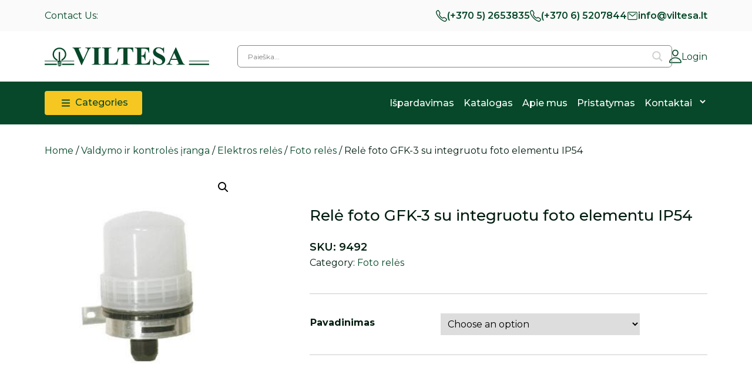

--- FILE ---
content_type: text/html; charset=UTF-8
request_url: https://viltesa.lt/produktas/valdymo-ir-kontroles-iranga/elektros-reles/foto-reles/rele-foto-gfk-3-su-integruotu-foto-elementu-ip54/
body_size: 36478
content:

<!doctype html>
<html lang="lt-LT">
  <head>
    <meta charset="utf-8">
    <meta name="viewport" content="width=device-width, initial-scale=1">
    <script type="text/javascript">
	window.dataLayer = window.dataLayer || [];

	function gtag() {
		dataLayer.push(arguments);
	}

	gtag("consent", "default", {
		ad_personalization: "denied",
		ad_storage: "denied",
		ad_user_data: "denied",
		analytics_storage: "denied",
		functionality_storage: "denied",
		personalization_storage: "denied",
		security_storage: "granted",
		wait_for_update: 500,
	});
	gtag("set", "ads_data_redaction", true);
	</script>
<script type="text/javascript">
		(function (w, d, s, l, i) {
		w[l] = w[l] || [];
		w[l].push({'gtm.start': new Date().getTime(), event: 'gtm.js'});
		var f = d.getElementsByTagName(s)[0], j = d.createElement(s), dl = l !== 'dataLayer' ? '&l=' + l : '';
		j.async = true;
		j.src = 'https://www.googletagmanager.com/gtm.js?id=' + i + dl;
		f.parentNode.insertBefore(j, f);
	})(
		window,
		document,
		'script',
		'dataLayer',
		''
	);
</script>
<script type="text/javascript"
		id="Cookiebot"
		src="https://consent.cookiebot.com/uc.js"
		data-implementation="wp"
		data-cbid="6d66f7a9-1789-4078-87a3-b7ae1baf7238"
							async	></script>
<title>Relė foto GFK-3 su integruotu foto elementu IP54 &#8211; Viltesa</title>
<meta name='robots' content='max-image-preview:large' />
<link rel="alternate" title="oEmbed (JSON)" type="application/json+oembed" href="https://viltesa.lt/wp-json/oembed/1.0/embed?url=https%3A%2F%2Fviltesa.lt%2Fproduktas%2Fvaldymo-ir-kontroles-iranga%2Felektros-reles%2Ffoto-reles%2Frele-foto-gfk-3-su-integruotu-foto-elementu-ip54%2F" />
<link rel="alternate" title="oEmbed (XML)" type="text/xml+oembed" href="https://viltesa.lt/wp-json/oembed/1.0/embed?url=https%3A%2F%2Fviltesa.lt%2Fproduktas%2Fvaldymo-ir-kontroles-iranga%2Felektros-reles%2Ffoto-reles%2Frele-foto-gfk-3-su-integruotu-foto-elementu-ip54%2F&#038;format=xml" />
<style id='wp-img-auto-sizes-contain-inline-css'>
img:is([sizes=auto i],[sizes^="auto," i]){contain-intrinsic-size:3000px 1500px}
/*# sourceURL=wp-img-auto-sizes-contain-inline-css */
</style>
<style id='wp-emoji-styles-inline-css'>

	img.wp-smiley, img.emoji {
		display: inline !important;
		border: none !important;
		box-shadow: none !important;
		height: 1em !important;
		width: 1em !important;
		margin: 0 0.07em !important;
		vertical-align: -0.1em !important;
		background: none !important;
		padding: 0 !important;
	}
/*# sourceURL=wp-emoji-styles-inline-css */
</style>
<link rel='stylesheet' id='wp-block-library-css' href='https://viltesa.lt/wp-includes/css/dist/block-library/style.min.css?ver=6.9' media='all' />

<link rel='stylesheet' id='contact-form-7-css' href='https://viltesa.lt/wp-content/plugins/contact-form-7/includes/css/styles.css?ver=5.9.3' media='all' />
<link rel='stylesheet' id='photoswipe-css' href='https://viltesa.lt/wp-content/plugins/woocommerce/assets/css/photoswipe/photoswipe.min.css?ver=8.7.2' media='all' />
<link rel='stylesheet' id='photoswipe-default-skin-css' href='https://viltesa.lt/wp-content/plugins/woocommerce/assets/css/photoswipe/default-skin/default-skin.min.css?ver=8.7.2' media='all' />
<link rel='stylesheet' id='woocommerce-layout-css' href='https://viltesa.lt/wp-content/plugins/woocommerce/assets/css/woocommerce-layout.css?ver=8.7.2' media='all' />
<link rel='stylesheet' id='woocommerce-smallscreen-css' href='https://viltesa.lt/wp-content/plugins/woocommerce/assets/css/woocommerce-smallscreen.css?ver=8.7.2' media='only screen and (max-width: 768px)' />
<link rel='stylesheet' id='woocommerce-general-css' href='https://viltesa.lt/wp-content/plugins/woocommerce/assets/css/woocommerce.css?ver=8.7.2' media='all' />
<style id='woocommerce-inline-inline-css'>
.woocommerce form .form-row .required { visibility: visible; }
/*# sourceURL=woocommerce-inline-inline-css */
</style>
<link rel='stylesheet' id='yith-infs-style-css' href='https://viltesa.lt/wp-content/plugins/yith-infinite-scrolling/assets/css/frontend.css?ver=1.21.0' media='all' />
<link rel='stylesheet' id='yith-wcan-shortcodes-css' href='https://viltesa.lt/wp-content/plugins/yith-woocommerce-ajax-navigation/assets/css/shortcodes.css?ver=4.31.0' media='all' />
<style id='yith-wcan-shortcodes-inline-css'>
:root{
	--yith-wcan-filters_colors_titles: #434343;
	--yith-wcan-filters_colors_background: #FFFFFF;
	--yith-wcan-filters_colors_accent: #A7144C;
	--yith-wcan-filters_colors_accent_r: 167;
	--yith-wcan-filters_colors_accent_g: 20;
	--yith-wcan-filters_colors_accent_b: 76;
	--yith-wcan-color_swatches_border_radius: 100%;
	--yith-wcan-color_swatches_size: 30px;
	--yith-wcan-labels_style_background: #FFFFFF;
	--yith-wcan-labels_style_background_hover: #A7144C;
	--yith-wcan-labels_style_background_active: #A7144C;
	--yith-wcan-labels_style_text: #434343;
	--yith-wcan-labels_style_text_hover: #FFFFFF;
	--yith-wcan-labels_style_text_active: #FFFFFF;
	--yith-wcan-anchors_style_text: #434343;
	--yith-wcan-anchors_style_text_hover: #A7144C;
	--yith-wcan-anchors_style_text_active: #A7144C;
}
/*# sourceURL=yith-wcan-shortcodes-inline-css */
</style>
<link rel='stylesheet' id='wpdreams-asl-basic-css' href='https://viltesa.lt/wp-content/plugins/ajax-search-lite/css/style.basic.css?ver=4.11.5' media='all' />
<link rel='stylesheet' id='wpdreams-ajaxsearchlite-css' href='https://viltesa.lt/wp-content/plugins/ajax-search-lite/css/style-underline.css?ver=4.11.5' media='all' />
<link rel='stylesheet' id='app/0-css' href='https://viltesa.lt/wp-content/themes/feeria-viltesa/public/css/app.b609c8.css' media='all' />
<script type="text/template" id="tmpl-variation-template">
	<div class="woocommerce-variation-description">{{{ data.variation.variation_description }}}</div>
	<div class="woocommerce-variation-price">{{{ data.variation.price_html }}}</div>
	<div class="woocommerce-variation-availability">{{{ data.variation.availability_html }}}</div>
</script>
<script type="text/template" id="tmpl-unavailable-variation-template">
	<p>Sorry, this product is unavailable. Please choose a different combination.</p>
</script>
<script src="https://viltesa.lt/wp-includes/js/jquery/jquery.min.js?ver=3.7.1" id="jquery-core-js"></script>
<script src="https://viltesa.lt/wp-includes/js/jquery/jquery-migrate.min.js?ver=3.4.1" id="jquery-migrate-js"></script>
<script src="https://viltesa.lt/wp-includes/js/underscore.min.js?ver=1.13.7" id="underscore-js"></script>
<script id="wp-util-js-extra">
var _wpUtilSettings = {"ajax":{"url":"/wp-admin/admin-ajax.php"}};
//# sourceURL=wp-util-js-extra
</script>
<script src="https://viltesa.lt/wp-includes/js/wp-util.min.js?ver=6.9" id="wp-util-js"></script>
<script src="https://viltesa.lt/wp-content/plugins/woocommerce/assets/js/jquery-blockui/jquery.blockUI.min.js?ver=2.7.0-wc.8.7.2" id="jquery-blockui-js" defer data-wp-strategy="defer"></script>
<script id="wc-add-to-cart-variation-js-extra">
var wc_add_to_cart_variation_params = {"wc_ajax_url":"/?wc-ajax=%%endpoint%%","i18n_no_matching_variations_text":"Sorry, no products matched your selection. Please choose a different combination.","i18n_make_a_selection_text":"Please select some product options before adding this product to your cart.","i18n_unavailable_text":"Sorry, this product is unavailable. Please choose a different combination."};
//# sourceURL=wc-add-to-cart-variation-js-extra
</script>
<script src="https://viltesa.lt/wp-content/plugins/woocommerce/assets/js/frontend/add-to-cart-variation.min.js?ver=8.7.2" id="wc-add-to-cart-variation-js" defer data-wp-strategy="defer"></script>
<script id="wc-add-to-cart-js-extra">
var wc_add_to_cart_params = {"ajax_url":"/wp-admin/admin-ajax.php","wc_ajax_url":"/?wc-ajax=%%endpoint%%","i18n_view_cart":"View cart","cart_url":"https://viltesa.lt","is_cart":"","cart_redirect_after_add":"no"};
//# sourceURL=wc-add-to-cart-js-extra
</script>
<script src="https://viltesa.lt/wp-content/plugins/woocommerce/assets/js/frontend/add-to-cart.min.js?ver=8.7.2" id="wc-add-to-cart-js" defer data-wp-strategy="defer"></script>
<script src="https://viltesa.lt/wp-content/plugins/woocommerce/assets/js/zoom/jquery.zoom.min.js?ver=1.7.21-wc.8.7.2" id="zoom-js" defer data-wp-strategy="defer"></script>
<script src="https://viltesa.lt/wp-content/plugins/woocommerce/assets/js/flexslider/jquery.flexslider.min.js?ver=2.7.2-wc.8.7.2" id="flexslider-js" defer data-wp-strategy="defer"></script>
<script src="https://viltesa.lt/wp-content/plugins/woocommerce/assets/js/photoswipe/photoswipe.min.js?ver=4.1.1-wc.8.7.2" id="photoswipe-js" defer data-wp-strategy="defer"></script>
<script src="https://viltesa.lt/wp-content/plugins/woocommerce/assets/js/photoswipe/photoswipe-ui-default.min.js?ver=4.1.1-wc.8.7.2" id="photoswipe-ui-default-js" defer data-wp-strategy="defer"></script>
<script id="wc-single-product-js-extra">
var wc_single_product_params = {"i18n_required_rating_text":"Please select a rating","review_rating_required":"yes","flexslider":{"rtl":false,"animation":"slide","smoothHeight":true,"directionNav":false,"controlNav":"thumbnails","slideshow":false,"animationSpeed":500,"animationLoop":false,"allowOneSlide":false},"zoom_enabled":"1","zoom_options":[],"photoswipe_enabled":"1","photoswipe_options":{"shareEl":false,"closeOnScroll":false,"history":false,"hideAnimationDuration":0,"showAnimationDuration":0},"flexslider_enabled":"1"};
//# sourceURL=wc-single-product-js-extra
</script>
<script src="https://viltesa.lt/wp-content/plugins/woocommerce/assets/js/frontend/single-product.min.js?ver=8.7.2" id="wc-single-product-js" defer data-wp-strategy="defer"></script>
<script src="https://viltesa.lt/wp-content/plugins/woocommerce/assets/js/js-cookie/js.cookie.min.js?ver=2.1.4-wc.8.7.2" id="js-cookie-js" defer data-wp-strategy="defer"></script>
<script id="woocommerce-js-extra">
var woocommerce_params = {"ajax_url":"/wp-admin/admin-ajax.php","wc_ajax_url":"/?wc-ajax=%%endpoint%%"};
//# sourceURL=woocommerce-js-extra
</script>
<script src="https://viltesa.lt/wp-content/plugins/woocommerce/assets/js/frontend/woocommerce.min.js?ver=8.7.2" id="woocommerce-js" defer data-wp-strategy="defer"></script>
<link rel="https://api.w.org/" href="https://viltesa.lt/wp-json/" /><link rel="alternate" title="JSON" type="application/json" href="https://viltesa.lt/wp-json/wp/v2/product/1405" /><link rel="EditURI" type="application/rsd+xml" title="RSD" href="https://viltesa.lt/xmlrpc.php?rsd" />
<meta name="generator" content="WordPress 6.9" />
<meta name="generator" content="WooCommerce 8.7.2" />
<link rel="canonical" href="https://viltesa.lt/produktas/valdymo-ir-kontroles-iranga/elektros-reles/foto-reles/rele-foto-gfk-3-su-integruotu-foto-elementu-ip54/" />
<link rel='shortlink' href='https://viltesa.lt/?p=1405' />
	<noscript><style>.woocommerce-product-gallery{ opacity: 1 !important; }</style></noscript>
					<link rel="preconnect" href="https://fonts.gstatic.com" crossorigin />
				<link rel="preload" as="style" href="//fonts.googleapis.com/css?family=Open+Sans&display=swap" />
				<link rel="stylesheet" href="//fonts.googleapis.com/css?family=Open+Sans&display=swap" media="all" />
				                <style>
                    
					div[id*='ajaxsearchlitesettings'].searchsettings .asl_option_inner label {
						font-size: 0px !important;
						color: rgba(0, 0, 0, 0);
					}
					div[id*='ajaxsearchlitesettings'].searchsettings .asl_option_inner label:after {
						font-size: 11px !important;
						position: absolute;
						top: 0;
						left: 0;
						z-index: 1;
					}
					.asl_w_container {
						width: 100%;
						margin: 0 0 0 0;
						min-width: 200px;
					}
					div[id*='ajaxsearchlite'].asl_m {
						width: 100%;
					}
					div[id*='ajaxsearchliteres'].wpdreams_asl_results div.resdrg span.highlighted {
						font-weight: bold;
						color: rgb(6, 72, 41);
						background-color: rgba(255, 255, 255, 0);
					}
					div[id*='ajaxsearchliteres'].wpdreams_asl_results .results img.asl_image {
						width: 70px;
						height: 70px;
						object-fit: cover;
					}
					div.asl_r .results {
						max-height: none;
					}
				
							.asl_w, .asl_w * {font-family:"Montserrat","Sans-serif" !important;}
							.asl_m input[type=search]::placeholder{font-family:"Montserrat","Sans-serif" !important;}
							.asl_m input[type=search]::-webkit-input-placeholder{font-family:"Montserrat","Sans-serif" !important;}
							.asl_m input[type=search]::-moz-placeholder{font-family:"Montserrat","Sans-serif" !important;}
							.asl_m input[type=search]:-ms-input-placeholder{font-family:"Montserrat","Sans-serif" !important;}
						
						.asl_m, .asl_m .probox {
							background-color: rgba(255, 255, 255, 0) !important;
							background-image: none !important;
							-webkit-background-image: none !important;
							-ms-background-image: none !important;
						}
					
						.asl_m .probox svg {
							fill: rgb(209, 211, 209) !important;
						}
						.asl_m .probox .innericon {
							background-color: rgba(255, 255, 255, 0) !important;
							background-image: none !important;
							-webkit-background-image: none !important;
							-ms-background-image: none !important;
						}
					
						div.asl_m.asl_w {
							border:1px solid rgb(133, 133, 127) !important;border-radius:6px 6px 6px 6px !important;
							box-shadow: none !important;
						}
						div.asl_m.asl_w .probox {border: none !important;}
					
						div.asl_r.asl_w.vertical .results .item::after {
							display: block;
							position: absolute;
							bottom: 0;
							content: '';
							height: 1px;
							width: 100%;
							background: #D8D8D8;
						}
						div.asl_r.asl_w.vertical .results .item.asl_last_item::after {
							display: none;
						}
					                </style>
                <link rel="icon" href="https://viltesa.lt/wp-content/uploads/2024/02/cropped-favicon-viltesa-32x32.png" sizes="32x32" />
<link rel="icon" href="https://viltesa.lt/wp-content/uploads/2024/02/cropped-favicon-viltesa-192x192.png" sizes="192x192" />
<link rel="apple-touch-icon" href="https://viltesa.lt/wp-content/uploads/2024/02/cropped-favicon-viltesa-180x180.png" />
<meta name="msapplication-TileImage" content="https://viltesa.lt/wp-content/uploads/2024/02/cropped-favicon-viltesa-270x270.png" />
  </head>

  <body class="wp-singular product-template-default single single-product postid-1405 wp-embed-responsive wp-theme-feeria-viltesa theme-feeria-viltesa woocommerce woocommerce-page woocommerce-no-js yith-wcan-free rele-foto-gfk-3-su-integruotu-foto-elementu-ip54 elementor-default elementor-kit-16">
    
    <div id="app">
        <div class="topbar">
  <div class="container">

    <span class="topbar-title">
      Contact Us:
    </span>
    
    <div class="topbar-contacts">
              <div class="topbar-contact"><svg width="19" height="20" viewBox="0 0 19 20" fill="none" xmlns="http://www.w3.org/2000/svg"><path fill-rule="evenodd" clip-rule="evenodd" d="M4.44787 0.317216C4.59013 0.434823 4.74991 0.593049 4.93373 0.784161C5.32756 1.19215 5.78445 1.84583 6.1765 2.47335C6.57295 3.10791 6.9403 3.77592 7.1462 4.24087L7.14633 4.24116L7.14646 4.24146C7.26317 4.50563 7.36836 4.74503 7.4423 4.95484C7.51739 5.16791 7.57979 5.40228 7.58019 5.65803C7.58103 6.19339 7.30497 6.60657 7.03906 6.98767C6.96267 7.09715 6.89776 7.18686 6.84181 7.26419C6.72122 7.43087 6.64217 7.54013 6.57889 7.6665C6.51715 7.78977 6.49914 7.87876 6.52836 8.02203C6.57049 8.22862 6.75366 8.68083 7.10933 9.2724C7.4533 9.84452 7.92425 10.4898 8.48695 11.0802C9.04952 11.6705 9.65284 12.1532 10.1855 12.5024C10.7344 12.8623 11.1571 13.047 11.359 13.0924C11.4996 13.1239 11.5873 13.1042 11.7046 13.0399C11.8284 12.9721 11.9386 12.8836 12.1098 12.7459C12.1771 12.6919 12.2538 12.6302 12.3446 12.5592L12.3447 12.5591L12.3515 12.5538C12.7148 12.2696 13.1185 11.954 13.6301 11.9545C13.8829 11.9548 14.1098 12.03 14.3095 12.1158C14.5004 12.1978 14.7197 12.3141 14.9602 12.4416L14.9803 12.4523C15.4019 12.6761 16.0288 13.0551 16.6356 13.4684C17.2317 13.8743 17.8607 14.3482 18.2524 14.7636L18.2529 14.7642C18.435 14.9578 18.5857 15.1259 18.6977 15.2756C18.8061 15.4205 18.9251 15.608 18.9753 15.8411C19.0319 16.1038 18.9806 16.3222 18.9281 16.4738C18.9044 16.5421 18.8764 16.6077 18.8564 16.6546C18.8533 16.662 18.8502 16.6691 18.8472 16.6761C18.8286 16.7196 18.8123 16.7576 18.795 16.8011L18.7946 16.8021L18.7942 16.8032C18.617 17.2456 18.4013 17.6699 18.1501 18.0707L18.1493 18.0719L18.1486 18.0731C17.6576 18.8495 17.1958 19.3567 16.4779 19.7087C16.1048 19.8916 15.5718 20.0763 14.7434 19.9676C13.9467 19.863 12.9101 19.4917 11.4954 18.6577L11.495 18.6574C9.2311 17.321 7.66024 16.1688 5.63386 14.0418C3.61343 11.921 2.62034 10.5369 1.22918 7.87668C-0.171321 5.19862 -0.169315 3.54715 0.230636 2.64755C0.566444 1.89222 1.05317 1.40833 1.78826 0.894263L1.78971 0.89325L1.79116 0.892245C2.17235 0.628629 2.57566 0.402311 2.99606 0.216126L2.99745 0.215512L2.99884 0.214904C3.04044 0.196707 3.07683 0.179536 3.11844 0.159904C3.12496 0.156826 3.13162 0.153687 3.13844 0.150473C3.18314 0.129415 3.24549 0.100139 3.31035 0.075337C3.45414 0.0203621 3.66131 -0.0333382 3.91035 0.0257723C4.13178 0.0783274 4.30992 0.203171 4.44787 0.317216ZM3.52111 1.5334C3.17807 1.68542 2.84894 1.8701 2.53781 2.08513C1.91682 2.51959 1.6506 2.82392 1.45983 3.25303C1.33304 3.5382 1.0984 4.66429 2.41809 7.1878C3.74712 9.72919 4.66249 11.0048 6.59215 13.0302C8.51576 15.0494 9.98227 16.1266 12.1585 17.4113C13.4903 18.1964 14.3537 18.4768 14.9114 18.55C15.4375 18.6191 15.7134 18.5076 15.9049 18.4138C16.3157 18.2123 16.6061 17.9341 17.0182 17.2826C17.223 16.9557 17.3988 16.6097 17.5434 16.2489C17.5629 16.1998 17.582 16.1544 17.5982 16.1165C17.5349 16.0375 17.438 15.9282 17.2889 15.7696C17.007 15.4708 16.4838 15.0665 15.8984 14.6678C15.3236 14.2763 14.7393 13.9243 14.3695 13.7279C14.1026 13.5864 13.9316 13.4963 13.7966 13.4384C13.6653 13.3819 13.6272 13.3831 13.6287 13.3831C13.6409 13.3831 13.599 13.3578 13.154 13.7058C13.1086 13.7414 13.0594 13.781 13.0074 13.823C12.8092 13.983 12.5691 14.1767 12.3312 14.307C11.9758 14.5018 11.5678 14.5999 11.076 14.4895C10.6455 14.3928 10.065 14.1064 9.46801 13.7149C8.85477 13.3129 8.16945 12.7641 7.52884 12.0919C6.88836 11.4199 6.35546 10.6898 5.96256 10.0363C5.58135 9.40228 5.29462 8.77864 5.20146 8.32186C5.09539 7.80176 5.19209 7.37225 5.37835 7.00034C5.49838 6.76067 5.67781 6.51304 5.82549 6.30923C5.86894 6.24927 5.90964 6.19309 5.94527 6.14203C6.23053 5.7332 6.22383 5.66803 6.2231 5.66092C6.22308 5.66069 6.22306 5.66052 6.22306 5.6604C6.22304 5.64663 6.22002 5.5939 6.16989 5.45166C6.11863 5.30618 6.03882 5.12209 5.91595 4.84396C5.74815 4.46516 5.41924 3.86113 5.04259 3.25826C4.66157 2.6484 4.26859 2.0993 3.98143 1.80193L3.98094 1.80142L3.98045 1.80092C3.82893 1.64337 3.72472 1.54127 3.64948 1.47481C3.61292 1.49201 3.56887 1.51249 3.52111 1.5334Z" fill="currentColor"/></svg>
    <a href="tel:+37052653835">(+370 5) 2653835</a></div>
                    <div class="topbar-contact"><svg width="19" height="20" viewBox="0 0 19 20" fill="none" xmlns="http://www.w3.org/2000/svg"><path fill-rule="evenodd" clip-rule="evenodd" d="M4.44787 0.317216C4.59013 0.434823 4.74991 0.593049 4.93373 0.784161C5.32756 1.19215 5.78445 1.84583 6.1765 2.47335C6.57295 3.10791 6.9403 3.77592 7.1462 4.24087L7.14633 4.24116L7.14646 4.24146C7.26317 4.50563 7.36836 4.74503 7.4423 4.95484C7.51739 5.16791 7.57979 5.40228 7.58019 5.65803C7.58103 6.19339 7.30497 6.60657 7.03906 6.98767C6.96267 7.09715 6.89776 7.18686 6.84181 7.26419C6.72122 7.43087 6.64217 7.54013 6.57889 7.6665C6.51715 7.78977 6.49914 7.87876 6.52836 8.02203C6.57049 8.22862 6.75366 8.68083 7.10933 9.2724C7.4533 9.84452 7.92425 10.4898 8.48695 11.0802C9.04952 11.6705 9.65284 12.1532 10.1855 12.5024C10.7344 12.8623 11.1571 13.047 11.359 13.0924C11.4996 13.1239 11.5873 13.1042 11.7046 13.0399C11.8284 12.9721 11.9386 12.8836 12.1098 12.7459C12.1771 12.6919 12.2538 12.6302 12.3446 12.5592L12.3447 12.5591L12.3515 12.5538C12.7148 12.2696 13.1185 11.954 13.6301 11.9545C13.8829 11.9548 14.1098 12.03 14.3095 12.1158C14.5004 12.1978 14.7197 12.3141 14.9602 12.4416L14.9803 12.4523C15.4019 12.6761 16.0288 13.0551 16.6356 13.4684C17.2317 13.8743 17.8607 14.3482 18.2524 14.7636L18.2529 14.7642C18.435 14.9578 18.5857 15.1259 18.6977 15.2756C18.8061 15.4205 18.9251 15.608 18.9753 15.8411C19.0319 16.1038 18.9806 16.3222 18.9281 16.4738C18.9044 16.5421 18.8764 16.6077 18.8564 16.6546C18.8533 16.662 18.8502 16.6691 18.8472 16.6761C18.8286 16.7196 18.8123 16.7576 18.795 16.8011L18.7946 16.8021L18.7942 16.8032C18.617 17.2456 18.4013 17.6699 18.1501 18.0707L18.1493 18.0719L18.1486 18.0731C17.6576 18.8495 17.1958 19.3567 16.4779 19.7087C16.1048 19.8916 15.5718 20.0763 14.7434 19.9676C13.9467 19.863 12.9101 19.4917 11.4954 18.6577L11.495 18.6574C9.2311 17.321 7.66024 16.1688 5.63386 14.0418C3.61343 11.921 2.62034 10.5369 1.22918 7.87668C-0.171321 5.19862 -0.169315 3.54715 0.230636 2.64755C0.566444 1.89222 1.05317 1.40833 1.78826 0.894263L1.78971 0.89325L1.79116 0.892245C2.17235 0.628629 2.57566 0.402311 2.99606 0.216126L2.99745 0.215512L2.99884 0.214904C3.04044 0.196707 3.07683 0.179536 3.11844 0.159904C3.12496 0.156826 3.13162 0.153687 3.13844 0.150473C3.18314 0.129415 3.24549 0.100139 3.31035 0.075337C3.45414 0.0203621 3.66131 -0.0333382 3.91035 0.0257723C4.13178 0.0783274 4.30992 0.203171 4.44787 0.317216ZM3.52111 1.5334C3.17807 1.68542 2.84894 1.8701 2.53781 2.08513C1.91682 2.51959 1.6506 2.82392 1.45983 3.25303C1.33304 3.5382 1.0984 4.66429 2.41809 7.1878C3.74712 9.72919 4.66249 11.0048 6.59215 13.0302C8.51576 15.0494 9.98227 16.1266 12.1585 17.4113C13.4903 18.1964 14.3537 18.4768 14.9114 18.55C15.4375 18.6191 15.7134 18.5076 15.9049 18.4138C16.3157 18.2123 16.6061 17.9341 17.0182 17.2826C17.223 16.9557 17.3988 16.6097 17.5434 16.2489C17.5629 16.1998 17.582 16.1544 17.5982 16.1165C17.5349 16.0375 17.438 15.9282 17.2889 15.7696C17.007 15.4708 16.4838 15.0665 15.8984 14.6678C15.3236 14.2763 14.7393 13.9243 14.3695 13.7279C14.1026 13.5864 13.9316 13.4963 13.7966 13.4384C13.6653 13.3819 13.6272 13.3831 13.6287 13.3831C13.6409 13.3831 13.599 13.3578 13.154 13.7058C13.1086 13.7414 13.0594 13.781 13.0074 13.823C12.8092 13.983 12.5691 14.1767 12.3312 14.307C11.9758 14.5018 11.5678 14.5999 11.076 14.4895C10.6455 14.3928 10.065 14.1064 9.46801 13.7149C8.85477 13.3129 8.16945 12.7641 7.52884 12.0919C6.88836 11.4199 6.35546 10.6898 5.96256 10.0363C5.58135 9.40228 5.29462 8.77864 5.20146 8.32186C5.09539 7.80176 5.19209 7.37225 5.37835 7.00034C5.49838 6.76067 5.67781 6.51304 5.82549 6.30923C5.86894 6.24927 5.90964 6.19309 5.94527 6.14203C6.23053 5.7332 6.22383 5.66803 6.2231 5.66092C6.22308 5.66069 6.22306 5.66052 6.22306 5.6604C6.22304 5.64663 6.22002 5.5939 6.16989 5.45166C6.11863 5.30618 6.03882 5.12209 5.91595 4.84396C5.74815 4.46516 5.41924 3.86113 5.04259 3.25826C4.66157 2.6484 4.26859 2.0993 3.98143 1.80193L3.98094 1.80142L3.98045 1.80092C3.82893 1.64337 3.72472 1.54127 3.64948 1.47481C3.61292 1.49201 3.56887 1.51249 3.52111 1.5334Z" fill="currentColor"/></svg>
    <a href="tel:+37065207844">(+370 6) 5207844</a></div>
                    <div class="topbar-contact"><svg width="19" height="20" viewBox="0 0 19 20" fill="none" xmlns="http://www.w3.org/2000/svg">
    <path fill-rule="evenodd" clip-rule="evenodd" d="M3.26562 4.375C2.77375 4.375 2.375 4.79473 2.375 5.3125V14.6875C2.375 15.2053 2.77375 15.625 3.26562 15.625H15.7344C16.2263 15.625 16.625 15.2053 16.625 14.6875V5.3125C16.625 4.79473 16.2263 4.375 15.7344 4.375H3.26562ZM1.1875 5.3125C1.1875 4.10438 2.11791 3.125 3.26562 3.125H15.7344C16.8821 3.125 17.8125 4.10438 17.8125 5.3125V14.6875C17.8125 15.8956 16.8821 16.875 15.7344 16.875H3.26562C2.11791 16.875 1.1875 15.8956 1.1875 14.6875V5.3125Z" fill="currentColor"/>
    <path fill-rule="evenodd" clip-rule="evenodd" d="M3.6876 5.86632C3.88892 5.59385 4.26196 5.54476 4.5208 5.75668L9.50003 9.83324L14.4792 5.75668C14.7381 5.54476 15.1111 5.59385 15.3125 5.86632C15.5138 6.13878 15.4671 6.53146 15.2083 6.74337L9.86455 11.1184C9.65014 11.2939 9.34991 11.2939 9.1355 11.1184L3.79175 6.74337C3.53291 6.53146 3.48628 6.13878 3.6876 5.86632Z" fill="currentColor"/>
</svg>
    <a href="mailto:info@viltesa.lt">info@viltesa.lt</a></div>
          </div>
    
  </div>
</div>
<nav class="navbar navbar-expand-md">

  
  <div class="navbar-cta">
    <div class="navbar-seach-login">
      <div class="container">

        
        <a class="navbar-brand me-0 me-lg-5"  href="https://viltesa.lt/" >
          <img src="https://viltesa.lt/wp-content/themes/feeria-viltesa/public/images/logo.5e74ec.svg" class="img-fluid" alt="Viltesa" />
        </a>

        
        <div class="navbar-search">
          <div class="asl_w_container asl_w_container_1">
	<div id='ajaxsearchlite1'
		 data-id="1"
		 data-instance="1"
		 class="asl_w asl_m asl_m_1 asl_m_1_1">
		<div class="probox">

	
	<div class='prosettings' style='display:none;' data-opened=0>
				<div class='innericon'>
			<svg version="1.1" xmlns="http://www.w3.org/2000/svg" xmlns:xlink="http://www.w3.org/1999/xlink" x="0px" y="0px" width="22" height="22" viewBox="0 0 512 512" enable-background="new 0 0 512 512" xml:space="preserve">
					<polygon transform = "rotate(90 256 256)" points="142.332,104.886 197.48,50 402.5,256 197.48,462 142.332,407.113 292.727,256 "/>
				</svg>
		</div>
	</div>

	
	
	<div class='proinput'>
        <form role="search" action='#' autocomplete="off"
			  aria-label="Search form">
			<input aria-label="Search input"
				   type='search' class='orig'
				   tabindex="0"
				   name='phrase'
				   placeholder='Paieška...'
				   value=''
				   autocomplete="off"/>
			<input aria-label="Search autocomplete"
				   type='text'
				   class='autocomplete'
				   tabindex="-1"
				   name='phrase'
				   value=''
				   autocomplete="off" disabled/>
			<input type='submit' value="Start search" style='width:0; height: 0; visibility: hidden;'>
		</form>
	</div>

	
	
	<button class='promagnifier' tabindex="0" aria-label="Search magnifier">
				<span class='innericon' style="display:block;">
			<svg version="1.1" xmlns="http://www.w3.org/2000/svg" xmlns:xlink="http://www.w3.org/1999/xlink" x="0px" y="0px" width="22" height="22" viewBox="0 0 512 512" enable-background="new 0 0 512 512" xml:space="preserve">
					<path d="M460.355,421.59L353.844,315.078c20.041-27.553,31.885-61.437,31.885-98.037
						C385.729,124.934,310.793,50,218.686,50C126.58,50,51.645,124.934,51.645,217.041c0,92.106,74.936,167.041,167.041,167.041
						c34.912,0,67.352-10.773,94.184-29.158L419.945,462L460.355,421.59z M100.631,217.041c0-65.096,52.959-118.056,118.055-118.056
						c65.098,0,118.057,52.959,118.057,118.056c0,65.096-52.959,118.056-118.057,118.056C153.59,335.097,100.631,282.137,100.631,217.041
						z"/>
				</svg>
		</span>
	</button>

	
	
	<div class='proloading'>

		<div class="asl_loader"><div class="asl_loader-inner asl_simple-circle"></div></div>

			</div>

			<div class='proclose'>
			<svg version="1.1" xmlns="http://www.w3.org/2000/svg" xmlns:xlink="http://www.w3.org/1999/xlink" x="0px"
				 y="0px"
				 width="12" height="12" viewBox="0 0 512 512" enable-background="new 0 0 512 512"
				 xml:space="preserve">
				<polygon points="438.393,374.595 319.757,255.977 438.378,137.348 374.595,73.607 255.995,192.225 137.375,73.622 73.607,137.352 192.246,255.983 73.622,374.625 137.352,438.393 256.002,319.734 374.652,438.378 "/>
			</svg>
		</div>
	
	
</div>	</div>
	<div class='asl_data_container' style="display:none !important;">
		<div class="asl_init_data wpdreams_asl_data_ct"
	 style="display:none !important;"
	 id="asl_init_id_1"
	 data-asl-id="1"
	 data-asl-instance="1"
	 data-asldata="[base64]"></div>	<div id="asl_hidden_data">
		<svg style="position:absolute" height="0" width="0">
			<filter id="aslblur">
				<feGaussianBlur in="SourceGraphic" stdDeviation="4"/>
			</filter>
		</svg>
		<svg style="position:absolute" height="0" width="0">
			<filter id="no_aslblur"></filter>
		</svg>
	</div>
	</div>

	<div id='ajaxsearchliteres1'
	 class='vertical wpdreams_asl_results asl_w asl_r asl_r_1 asl_r_1_1'>

	
	<div class="results">

		
		<div class="resdrg">
		</div>

		
	</div>

	
					<p class='showmore'>
			<span>Daugiau rezultatų...</span>
		</p>
			
</div>

	<div id='__original__ajaxsearchlitesettings1'
		 data-id="1"
		 class="searchsettings wpdreams_asl_settings asl_w asl_s asl_s_1">
		<form name='options'
	  aria-label="Search settings form"
	  autocomplete = 'off'>

	
	
	<input type="hidden" name="filters_changed" style="display:none;" value="0">
	<input type="hidden" name="filters_initial" style="display:none;" value="1">

	<div class="asl_option_inner hiddend">
		<input type='hidden' name='qtranslate_lang' id='qtranslate_lang1'
			   value='0'/>
	</div>

	
	
	<fieldset class="asl_sett_scroll">
		<legend style="display: none;">Generic selectors</legend>
		<div class="asl_option" tabindex="0">
			<div class="asl_option_inner">
				<input type="checkbox" value="exact"
					   aria-label="Exact matches only"
					   name="asl_gen[]" />
				<div class="asl_option_checkbox"></div>
			</div>
			<div class="asl_option_label">
				Exact matches only			</div>
		</div>
		<div class="asl_option" tabindex="0">
			<div class="asl_option_inner">
				<input type="checkbox" value="title"
					   aria-label="Search in title"
					   name="asl_gen[]"  checked="checked"/>
				<div class="asl_option_checkbox"></div>
			</div>
			<div class="asl_option_label">
				Search in title			</div>
		</div>
		<div class="asl_option" tabindex="0">
			<div class="asl_option_inner">
				<input type="checkbox" value="content"
					   aria-label="Search in content"
					   name="asl_gen[]"  checked="checked"/>
				<div class="asl_option_checkbox"></div>
			</div>
			<div class="asl_option_label">
				Search in content			</div>
		</div>
		<div class="asl_option_inner hiddend">
			<input type="checkbox" value="excerpt"
				   aria-label="Search in excerpt"
				   name="asl_gen[]"  checked="checked"/>
			<div class="asl_option_checkbox"></div>
		</div>
	</fieldset>
	<fieldset class="asl_sett_scroll">
		<legend style="display: none;">Post Type Selectors</legend>
					<div class="asl_option_inner hiddend">
				<input type="checkbox" value="post"
					   aria-label="Hidden option, ignore please"
					   name="customset[]" checked="checked"/>
			</div>
						<div class="asl_option_inner hiddend">
				<input type="checkbox" value="page"
					   aria-label="Hidden option, ignore please"
					   name="customset[]" checked="checked"/>
			</div>
						<div class="asl_option_inner hiddend">
				<input type="checkbox" value="product"
					   aria-label="Hidden option, ignore please"
					   name="customset[]" checked="checked"/>
			</div>
				</fieldset>
	</form>
	</div>
</div>
        </div>

        
        <div class="navbar-login">
                      <a href="https://viltesa.lt/paskyra/" class="link link-login"><svg width="22" height="24" viewBox="0 0 22 24" fill="none" xmlns="http://www.w3.org/2000/svg">
    <path d="M11.4369 12C8.75061 12 6.3842 9.47617 6.15569 6.37344C6.03889 4.79922 6.52639 3.3418 7.52678 2.27031C8.51194 1.20898 9.90334 0.625 11.4369 0.625C12.9604 0.625 14.3467 1.21406 15.3369 2.28047C16.3424 3.36211 16.8299 4.81445 16.7131 6.37344C16.4846 9.47617 14.1182 12 11.4369 12ZM11.4369 2.25C10.3604 2.25 9.39045 2.65117 8.71506 3.37734C8.02951 4.11367 7.69436 5.13945 7.77561 6.25664C7.93811 8.49102 9.61389 10.3801 11.4319 10.3801C13.2498 10.3801 14.9256 8.49102 15.0881 6.25664C15.1694 5.15469 14.8342 4.13398 14.1385 3.3875C13.4682 2.65117 12.5033 2.25 11.4369 2.25Z" fill="currentColor"/>
    <path d="M20.3744 23.375H2.4994C2.0119 23.375 1.57518 23.1719 1.27049 22.8114C0.940417 22.4153 0.808385 21.877 0.90487 21.3336C1.33143 18.9571 2.67206 16.9563 4.7744 15.5598C6.64315 14.3157 9.00956 13.6301 11.4369 13.6301C13.8642 13.6301 16.2307 14.3157 18.0994 15.5598C20.2017 16.9614 21.5424 18.9571 21.9689 21.3336C22.0654 21.877 21.9334 22.4153 21.6033 22.8114C21.2986 23.1719 20.8619 23.375 20.3744 23.375ZM2.50956 21.75H20.3642C20.3744 21.7247 20.3795 21.684 20.3693 21.618C19.5822 17.2458 15.1846 15.25 11.4369 15.25C7.68924 15.25 3.29159 17.2458 2.50448 21.618C2.49432 21.684 2.4994 21.7247 2.50956 21.75Z" fill="currentColor"/>
</svg>
    Login</a>
                  </div>

      </div>
    </div>
    
    <div class="nav">
  <div class="container">
    
    
    <div class="dropdown has-megamenu dropdown-nav-cta">
      <a class="btn btn-category-cta dropdown-toggle" href="javascript:void(0)" role="button" data-bs-toggle="dropdown" aria-expanded="false">
        <svg width="24" height="25" viewBox="0 0 24 25" fill="none" xmlns="http://www.w3.org/2000/svg">
    <path fill-rule="evenodd" clip-rule="evenodd" d="M5 7.5C5 7.23478 5.10536 6.98043 5.29289 6.79289C5.48043 6.60536 5.73478 6.5 6 6.5H18C18.2652 6.5 18.5196 6.60536 18.7071 6.79289C18.8946 6.98043 19 7.23478 19 7.5C19 7.76522 18.8946 8.01957 18.7071 8.20711C18.5196 8.39464 18.2652 8.5 18 8.5H6C5.73478 8.5 5.48043 8.39464 5.29289 8.20711C5.10536 8.01957 5 7.76522 5 7.5ZM5 12.5C5 12.2348 5.10536 11.9804 5.29289 11.7929C5.48043 11.6054 5.73478 11.5 6 11.5H18C18.2652 11.5 18.5196 11.6054 18.7071 11.7929C18.8946 11.9804 19 12.2348 19 12.5C19 12.7652 18.8946 13.0196 18.7071 13.2071C18.5196 13.3946 18.2652 13.5 18 13.5H6C5.73478 13.5 5.48043 13.3946 5.29289 13.2071C5.10536 13.0196 5 12.7652 5 12.5ZM5 17.5C5 17.2348 5.10536 16.9804 5.29289 16.7929C5.48043 16.6054 5.73478 16.5 6 16.5H18C18.2652 16.5 18.5196 16.6054 18.7071 16.7929C18.8946 16.9804 19 17.2348 19 17.5C19 17.7652 18.8946 18.0196 18.7071 18.2071C18.5196 18.3946 18.2652 18.5 18 18.5H6C5.73478 18.5 5.48043 18.3946 5.29289 18.2071C5.10536 18.0196 5 17.7652 5 17.5Z" fill="currentColor"/>
</svg>    Categories
      </a>
      <div class="dropdown-nav dropdown-megamenu-nav dropdown-menu megamenu" role="menu">
        <ul class="top-level-categories"><li class="top-level-category" data-category-id="50"><a href="javascript:void(0);">Buitinės ir pramoninės kopetėlės</a></li><li class="top-level-category" data-category-id="29"><a href="javascript:void(0);">Darbo įrankiai ir apsaugos priemonės</a></li><li class="top-level-category" data-category-id="22"><a href="javascript:void(0);">Instaliaciniai gaminiai</a></li><li class="top-level-category" data-category-id="42"><a href="https://viltesa.lt/produkto-kategorija/izeminimas-zaibosauga/">Įžeminimas, žaibosauga</a></li><li class="top-level-category" data-category-id="40"><a href="javascript:void(0);">Kabeliai, laidai, šynos</a></li><li class="top-level-category" data-category-id="33"><a href="javascript:void(0);">Kabelių klojimo sistemos</a></li><li class="top-level-category" data-category-id="88"><a href="javascript:void(0);">Kabelių priedai</a></li><li class="top-level-category" data-category-id="19"><a href="javascript:void(0);">LED Apšvietimas</a></li><li class="top-level-category" data-category-id="144"><a href="javascript:void(0);">Šildymas</a></li><li class="top-level-category" data-category-id="78"><a href="javascript:void(0);">Skydai, spintos, paskirstymo dėžutės</a></li><li class="top-level-category" data-category-id="73"><a href="javascript:void(0);">Tvirtinimo, sandarinimo ir izoliavimo reikmenys</a></li><li class="top-level-category" data-category-id="38"><a href="javascript:void(0);">Valdymo ir kontrolės įranga</a></li><li class="top-level-category" data-category-id="75"><a href="javascript:void(0);">Varikliai, transformatoriai</a></li><li class="top-level-category" data-category-id="55"><a href="javascript:void(0);">Vėdinimas</a></li></ul><ul class="subcategories-placeholder" style="display: none;"><ul class="second-level-subcategories-list"></ul></ul>
      </div>
    </div>

    
        
    <div class="primary-nav">
      <div class="collapse navbar-collapse justify-content-end" id="navbarNavDropdown" aria-label="Pagrindinis meniu">
        <ul id="menu-pagrindinis-meniu" class="navbar-nav"><li  id="menu-item-1752" class="menu-item menu-item-type-taxonomy menu-item-object-product_cat nav-item nav-item-1752"><a href="https://viltesa.lt/produkto-kategorija/ispardavimas/" class="nav-link ">Išpardavimas</a></li>
<li  id="menu-item-9330" class="menu-item menu-item-type-post_type menu-item-object-page current_page_parent nav-item nav-item-9330"><a href="https://viltesa.lt/katalogas/" class="nav-link ">Katalogas</a></li>
<li  id="menu-item-251" class="menu-item menu-item-type-post_type menu-item-object-page nav-item nav-item-251"><a href="https://viltesa.lt/apie-mus/" class="nav-link ">Apie mus</a></li>
<li  id="menu-item-250" class="menu-item menu-item-type-post_type menu-item-object-page nav-item nav-item-250"><a href="https://viltesa.lt/pristatymas/" class="nav-link ">Pristatymas</a></li>
<li  id="menu-item-248" class="menu-item menu-item-type-post_type menu-item-object-page nav-item nav-item-248"><a href="https://viltesa.lt/kontaktai/" class="nav-link ">Kontaktai</a></li>
<li style="position:relative;" class="menu-item menu-item-gtranslate gt-menu-88227"></li></ul>
      </div>
    </div>

    
    <button class="navbar-toggler hamburger hamburger--emphatic collapsed"
            type="button"
            data-bs-toggle="collapse"
            data-bs-target="#navbarNavDropdown"
            aria-controls="navbarNavDropdown"
            aria-expanded="false"
            aria-label="Toggle navigation">
            <span class="hamburger-box">
              <span class="hamburger-inner"></span>
            </span>
    </button>

    
  </div>
</div>
  </div>
  
</nav>
        <main id="main" class="main main-padding container  ">

          
          
          
            <div id="primary" class="content-area"><main id="main" class="site-main" role="main"><nav class="woocommerce-breadcrumb" aria-label="Breadcrumb"><a href="https://viltesa.lt">Home</a>&nbsp;&#47;&nbsp;<a href="https://viltesa.lt/produkto-kategorija/valdymo-ir-kontroles-iranga/">Valdymo ir kontrolės įranga</a>&nbsp;&#47;&nbsp;<a href="https://viltesa.lt/produkto-kategorija/valdymo-ir-kontroles-iranga/elektros-reles/">Elektros relės</a>&nbsp;&#47;&nbsp;<a href="https://viltesa.lt/produkto-kategorija/valdymo-ir-kontroles-iranga/elektros-reles/foto-reles/">Foto relės</a>&nbsp;&#47;&nbsp;Relė foto GFK-3 su integruotu foto elementu IP54</nav>
      <div class="woocommerce-notices-wrapper"></div><div id="product-1405" class="product type-product post-1405 status-publish first instock product_cat-foto-reles has-post-thumbnail taxable shipping-taxable product-type-variable">

	<div class="woocommerce-product-gallery woocommerce-product-gallery--with-images woocommerce-product-gallery--columns-4 images" data-columns="4" style="opacity: 0; transition: opacity .25s ease-in-out;">
	<div class="woocommerce-product-gallery__wrapper">
		<div data-thumb="https://viltesa.lt/wp-content/uploads/2024/03/GFK-3-100x100.jpg" data-thumb-alt="" class="woocommerce-product-gallery__image"><a href="https://viltesa.lt/wp-content/uploads/2024/03/GFK-3.jpg"><img width="276" height="342" src="https://viltesa.lt/wp-content/uploads/2024/03/GFK-3.jpg" class="wp-post-image" alt="" title="GFK-3.jpg" data-caption="" data-src="https://viltesa.lt/wp-content/uploads/2024/03/GFK-3.jpg" data-large_image="https://viltesa.lt/wp-content/uploads/2024/03/GFK-3.jpg" data-large_image_width="276" data-large_image_height="342" decoding="async" srcset="https://viltesa.lt/wp-content/uploads/2024/03/GFK-3.jpg 276w, https://viltesa.lt/wp-content/uploads/2024/03/GFK-3-242x300.jpg 242w" sizes="(max-width: 276px) 100vw, 276px" /></a></div>	</div>
</div>

	<div class="summary entry-summary">
		<h1 class="product_title entry-title">Relė foto GFK-3 su integruotu foto elementu IP54</h1><p class="price"></p>

<form class="variations_form cart" action="https://viltesa.lt/produktas/valdymo-ir-kontroles-iranga/elektros-reles/foto-reles/rele-foto-gfk-3-su-integruotu-foto-elementu-ip54/" method="post" enctype='multipart/form-data' data-product_id="1405" data-product_variations="[{&quot;attributes&quot;:{&quot;attribute_pavadinimas&quot;:&quot;&quot;},&quot;availability_html&quot;:&quot;&quot;,&quot;backorders_allowed&quot;:false,&quot;dimensions&quot;:{&quot;length&quot;:&quot;&quot;,&quot;width&quot;:&quot;&quot;,&quot;height&quot;:&quot;&quot;},&quot;dimensions_html&quot;:&quot;N\/A&quot;,&quot;display_price&quot;:0,&quot;display_regular_price&quot;:0,&quot;image&quot;:{&quot;title&quot;:&quot;GFK-3.jpg&quot;,&quot;caption&quot;:&quot;&quot;,&quot;url&quot;:&quot;https:\/\/viltesa.lt\/wp-content\/uploads\/2024\/03\/GFK-3.jpg&quot;,&quot;alt&quot;:&quot;GFK-3.jpg&quot;,&quot;src&quot;:&quot;https:\/\/viltesa.lt\/wp-content\/uploads\/2024\/03\/GFK-3.jpg&quot;,&quot;srcset&quot;:&quot;https:\/\/viltesa.lt\/wp-content\/uploads\/2024\/03\/GFK-3.jpg 276w, https:\/\/viltesa.lt\/wp-content\/uploads\/2024\/03\/GFK-3-242x300.jpg 242w&quot;,&quot;sizes&quot;:&quot;(max-width: 276px) 100vw, 276px&quot;,&quot;full_src&quot;:&quot;https:\/\/viltesa.lt\/wp-content\/uploads\/2024\/03\/GFK-3.jpg&quot;,&quot;full_src_w&quot;:276,&quot;full_src_h&quot;:342,&quot;gallery_thumbnail_src&quot;:&quot;https:\/\/viltesa.lt\/wp-content\/uploads\/2024\/03\/GFK-3-100x100.jpg&quot;,&quot;gallery_thumbnail_src_w&quot;:100,&quot;gallery_thumbnail_src_h&quot;:100,&quot;thumb_src&quot;:&quot;https:\/\/viltesa.lt\/wp-content\/uploads\/2024\/03\/GFK-3-276x300.jpg&quot;,&quot;thumb_src_w&quot;:276,&quot;thumb_src_h&quot;:300,&quot;src_w&quot;:276,&quot;src_h&quot;:342},&quot;image_id&quot;:1468,&quot;is_downloadable&quot;:false,&quot;is_in_stock&quot;:true,&quot;is_purchasable&quot;:false,&quot;is_sold_individually&quot;:&quot;no&quot;,&quot;is_virtual&quot;:false,&quot;max_qty&quot;:&quot;&quot;,&quot;min_qty&quot;:1,&quot;price_html&quot;:&quot;&lt;span class=\&quot;price\&quot;&gt;&lt;\/span&gt;&quot;,&quot;sku&quot;:&quot;9492&quot;,&quot;variation_description&quot;:&quot;&quot;,&quot;variation_id&quot;:4090,&quot;variation_is_active&quot;:true,&quot;variation_is_visible&quot;:false,&quot;weight&quot;:&quot;&quot;,&quot;weight_html&quot;:&quot;N\/A&quot;}]">
	
			<table class="variations" cellspacing="0" role="presentation">
			<tbody>
									<tr>
						<th class="label"><label for="pavadinimas">Pavadinimas</label></th>
						<td class="value">
							<select id="pavadinimas" class="" name="attribute_pavadinimas" data-attribute_name="attribute_pavadinimas" data-show_option_none="yes"><option value="">Choose an option</option><option value="GFK-3" >GFK-3</option></select><a class="reset_variations" href="#">Clear</a>						</td>
					</tr>
							</tbody>
		</table>
		
		<div class="single_variation_wrap">
					</div>
	
	</form>

<div class="product_meta">

	
	
		<span class="sku_wrapper">SKU: <span class="sku">9492</span></span>

	
	<span class="posted_in">Category: <a href="https://viltesa.lt/produkto-kategorija/valdymo-ir-kontroles-iranga/elektros-reles/foto-reles/" rel="tag">Foto relės</a></span>
	
	
</div>
	</div>

	<div class="product-content-sections"><div class="product-content-section product-content-section-description"><h2 class="section-title">About product</h2><p>Montuojama lauke.</p>
</div><div class="product-content-section product-content-section-specification"><h2 class="section-title">Technical specification</h2><table class="woocommerce-product-attributes shop_attributes">
			<tr class="woocommerce-product-attributes-item woocommerce-product-attributes-item--attribute_pavadinimas">
			<th class="woocommerce-product-attributes-item__label">Pavadinimas</th>
			<td class="woocommerce-product-attributes-item__value"><p>GFK-3</p>
</td>
		</tr>
	</table>
</div></div><div class="product-contact-form-section"><h2 class="section-title">Contact form</h2><div class="product-contact-form">
<div class="wpcf7 no-js" id="wpcf7-f235-p1405-o1" lang="lt-LT" dir="ltr">
<div class="screen-reader-response"><p role="status" aria-live="polite" aria-atomic="true"></p> <ul></ul></div>
<form action="/produktas/valdymo-ir-kontroles-iranga/elektros-reles/foto-reles/rele-foto-gfk-3-su-integruotu-foto-elementu-ip54/#wpcf7-f235-p1405-o1" method="post" class="wpcf7-form init" aria-label="Kontaktų forma" novalidate="novalidate" data-status="init">
<div style="display: none;">
<input type="hidden" name="_wpcf7" value="235" />
<input type="hidden" name="_wpcf7_version" value="5.9.3" />
<input type="hidden" name="_wpcf7_locale" value="lt_LT" />
<input type="hidden" name="_wpcf7_unit_tag" value="wpcf7-f235-p1405-o1" />
<input type="hidden" name="_wpcf7_container_post" value="1405" />
<input type="hidden" name="_wpcf7_posted_data_hash" value="" />
<input type="hidden" name="_wpcf7_recaptcha_response" value="" />
</div>
<div class="form-group form-group-lined">
	<p><label for="yourName">Vardas arba įmonės pavadinimas</label><br />
<span class="wpcf7-form-control-wrap" data-name="your-name"><input size="40" class="wpcf7-form-control wpcf7-text form-control" id="yourName" aria-invalid="false" value="" type="text" name="your-name" /></span>
	</p>
</div>
<div class="form-group form-group-lined">
	<p><label for="yourEmail">El. paštas arba telefonas *</label><br />
<span class="wpcf7-form-control-wrap" data-name="your-email"><input size="40" class="wpcf7-form-control wpcf7-text wpcf7-validates-as-required form-control" id="yourEmail" aria-required="true" aria-invalid="false" value="" type="text" name="your-email" /></span>
	</p>
</div>
<div class="form-group form-group-lined">
	<p><label for="yourMessage">Užklausos informacija (kiekis, pristatymo terminai, kt.)</label><br />
<span class="wpcf7-form-control-wrap" data-name="your-message"><textarea cols="40" rows="10" class="wpcf7-form-control wpcf7-textarea wpcf7-validates-as-required form-control" id="yourMessage" aria-required="true" aria-invalid="false" name="your-message"></textarea></span>
	</p>
</div>
<div class="form-group form-group-lined">
	<p><span class="wpcf7-form-control-wrap" data-name="acceptance-gdpr"><span class="wpcf7-form-control wpcf7-acceptance"><span class="wpcf7-list-item"><label><input type="checkbox" name="acceptance-gdpr" value="1" checked="checked" aria-invalid="false" /><span class="wpcf7-list-item-label">Sutinku su <a href="/privatumo-politika/" target="_blank">privatumo politika</a></span></label></span></span></span>
	</p>
</div>
<div class="form-group d-flex align-items-center flex-column">
	<p><input class="wpcf7-form-control wpcf7-submit has-spinner btn btn-primary" type="submit" value="Siųsti" />
	</p>
</div><div class="wpcf7-response-output" aria-hidden="true"></div>
</form>
</div>
</div></div>
	<section class="related products">

					<h2>Related products</h2>
				
		<ul class="products columns-4">

			
					<li class="product type-product post-10221 status-publish first instock product_cat-elektros-reles product_cat-foto-reles product_cat-valdymo-ir-kontroles-iranga has-post-thumbnail taxable shipping-taxable product-type-simple">
	<a href="https://viltesa.lt/produktas/valdymo-ir-kontroles-iranga/elektros-reles/foto-reles/rele-foto-mod-230v-16a-ip20-az-112-plus-foto-elementas-ip65/" class="woocommerce-LoopProduct-link woocommerce-loop-product__link"><img width="300" height="300" src="https://viltesa.lt/wp-content/uploads/2024/07/Rele-foto-mod.-230V-16A-IP20-AZ-112-PLUS-foto-elementas-IP65-300x300.webp" class="attachment-woocommerce_thumbnail size-woocommerce_thumbnail" alt="" decoding="async" srcset="https://viltesa.lt/wp-content/uploads/2024/07/Rele-foto-mod.-230V-16A-IP20-AZ-112-PLUS-foto-elementas-IP65-300x300.webp 300w, https://viltesa.lt/wp-content/uploads/2024/07/Rele-foto-mod.-230V-16A-IP20-AZ-112-PLUS-foto-elementas-IP65-100x100.webp 100w" sizes="(max-width: 300px) 100vw, 300px" /><h2 class="woocommerce-loop-product__title">Relė foto mod. 230V 16A IP20 AZ-112-PLUS + foto elementas IP65</h2>
</a></li>

			
					<li class="product type-product post-4109 status-publish instock product_cat-foto-reles has-post-thumbnail taxable shipping-taxable product-type-variable">
	<a href="https://viltesa.lt/produktas/valdymo-ir-kontroles-iranga/elektros-reles/foto-reles/rele-foto-wzs-01-16a-0-200-lx-su-integruotu-foto-elementu-ip54/" class="woocommerce-LoopProduct-link woocommerce-loop-product__link"><img width="300" height="269" src="https://viltesa.lt/wp-content/uploads/2024/03/WZS-01.jpg" class="attachment-woocommerce_thumbnail size-woocommerce_thumbnail" alt="" decoding="async" /><h2 class="woocommerce-loop-product__title">Relė foto WZS-01 16A (0-200 lx) su integruotu foto elementu IP54</h2>
</a></li>

			
					<li class="product type-product post-1396 status-publish instock product_cat-foto-reles has-post-thumbnail taxable shipping-taxable product-type-variable">
	<a href="https://viltesa.lt/produktas/valdymo-ir-kontroles-iranga/elektros-reles/foto-reles/rele-foto-wzn-01-230v-ip20-be-foto-elemento/" class="woocommerce-LoopProduct-link woocommerce-loop-product__link"><img width="300" height="300" src="https://viltesa.lt/wp-content/uploads/2024/03/Foto-rele-WZN-01-300x300.jpg" class="attachment-woocommerce_thumbnail size-woocommerce_thumbnail" alt="" decoding="async" srcset="https://viltesa.lt/wp-content/uploads/2024/03/Foto-rele-WZN-01-300x300.jpg 300w, https://viltesa.lt/wp-content/uploads/2024/03/Foto-rele-WZN-01-100x100.jpg 100w" sizes="(max-width: 300px) 100vw, 300px" /><h2 class="woocommerce-loop-product__title">Relė foto WZN-01 230V IP20 be foto elemento</h2>
</a></li>

			
					<li class="product type-product post-1400 status-publish last instock product_cat-foto-reles has-post-thumbnail taxable shipping-taxable product-type-variable">
	<a href="https://viltesa.lt/produktas/valdymo-ir-kontroles-iranga/elektros-reles/foto-reles/rele-foto-wzm-01-be-foto-elemento-ip20/" class="woocommerce-LoopProduct-link woocommerce-loop-product__link"><img width="300" height="300" src="https://viltesa.lt/wp-content/uploads/2024/03/Foto-rele-WZM-01-300x300.jpg" class="attachment-woocommerce_thumbnail size-woocommerce_thumbnail" alt="" decoding="async" srcset="https://viltesa.lt/wp-content/uploads/2024/03/Foto-rele-WZM-01-300x300.jpg 300w, https://viltesa.lt/wp-content/uploads/2024/03/Foto-rele-WZM-01-100x100.jpg 100w" sizes="(max-width: 300px) 100vw, 300px" /><h2 class="woocommerce-loop-product__title">Relė foto WZM-01 be foto elemento IP20</h2>
</a></li>

			
		</ul>

	</section>
	</div>

  
  </main></div>
        </main>

        
        <footer class="footer">

  
  <div class="footer-sidebar">
    <div class="container">
      <section class="widget media_image-3 widget_media_image"><a href="https://viltesa.lt"><img width="285" height="34" src="https://viltesa.lt/wp-content/uploads/2024/03/logo.svg" class="image wp-image-258  attachment-thumbnail size-thumbnail" alt="" style="max-width: 100%; height: auto;" decoding="async" /></a></section><section class="widget nav_menu-2 widget_nav_menu"><span class="widget-title">Įmonė</span><div class="menu-pagrindinis-meniu-container"><ul id="menu-pagrindinis-meniu-11" class="menu"><li class="menu-item menu-item-type-taxonomy menu-item-object-product_cat menu-item-1752"><a href="https://viltesa.lt/produkto-kategorija/ispardavimas/">Išpardavimas</a></li>
<li class="menu-item menu-item-type-post_type menu-item-object-page current_page_parent menu-item-9330"><a href="https://viltesa.lt/katalogas/">Katalogas</a></li>
<li class="menu-item menu-item-type-post_type menu-item-object-page menu-item-251"><a href="https://viltesa.lt/apie-mus/">Apie mus</a></li>
<li class="menu-item menu-item-type-post_type menu-item-object-page menu-item-250"><a href="https://viltesa.lt/pristatymas/">Pristatymas</a></li>
<li class="menu-item menu-item-type-post_type menu-item-object-page menu-item-248"><a href="https://viltesa.lt/kontaktai/">Kontaktai</a></li>
</ul></div></section><section class="widget nav_menu-3 widget_nav_menu"><span class="widget-title">Prekės</span><div class="menu-prekes-meniu-container"><ul id="menu-prekes-meniu" class="menu"><li id="menu-item-9222" class="menu-item menu-item-type-post_type menu-item-object-page menu-item-9222"><a href="https://viltesa.lt/pristatymas/">Pristatymas</a></li>
<li id="menu-item-9242" class="menu-item menu-item-type-post_type menu-item-object-page menu-item-9242"><a href="https://viltesa.lt/pinigu-ir-prekiu-grazinimo-politika/">Pinigų ir prekių grąžinimo politika</a></li>
<li id="menu-item-9240" class="menu-item menu-item-type-post_type menu-item-object-page menu-item-privacy-policy menu-item-9240"><a rel="privacy-policy" href="https://viltesa.lt/privatumo-politika/">Privatumo politika</a></li>
</ul></div></section><section class="widget_text widget custom_html-2 widget_custom_html"><div class="textwidget custom-html-widget"><div>
	<p>Savanorių pr. 124</p>
	<p>LT-03153 Vilnius</p>
	<p>Tel: <a href="tel:+37052653835">(+370 5) 2653835</a></p>
	<p>Email: <a href="mailto:info@viltesa.lt">info@viltesa.lt</a></p>
</div>
<div>
	<p><a href="https://maps.app.goo.gl/VA29x9udTCpsp2Lj7" target="_blank" rel="noopener" class="link-border">Žiūrėti žemėlapyje</a></p>
</div>
</div></section>    </div>
  </div>

  
  <div class="footer-end-line">
    <div class="container">

      <div class="footer-column">
        <span class="footer-copyright">
           Viltesa &copy; 2024-2026. All rights reserved.
        </span>
      </div>

      <div class="footer-column">
        <span class="footer-privacy">

        </span>
        <a href="https://viltesa.lt/privatumo-politika/">Privatumo politika</a>
      </div>

      <div class="footer-column">
        <span class="footer-trademark">
          <a href="https://feeria.lt" target="_blank">
    <svg width="89" height="20" viewBox="0 0 89 20" fill="none" xmlns="http://www.w3.org/2000/svg">
        <g clip-path="url(#clip0_1_167)">
            <g clip-path="url(#clip1_1_167)">
                <path d="M0.5 19.4984V0.5H19.4984V19.4984H0.5Z" stroke="currentColor"/>
                <path fill-rule="evenodd" clip-rule="evenodd" d="M-15.5103 1.01101L-15.5187 1.0138C-15.5214 1.01486 -15.5241 1.01587 -15.5268 1.01693L-15.5316 1.01891L-15.5329 1.01939L-15.5349 1.02026L-15.5384 1.02185L-15.5397 1.02247L-15.5405 1.02286L-15.5428 1.02387L-15.5453 1.02517L-15.5465 1.0257L-15.5478 1.02638L-15.5505 1.02777L-15.5523 1.02874L-15.5531 1.02917L-15.5549 1.03013L-15.558 1.03187L-15.5591 1.0325L-15.5595 1.03278L-15.5621 1.03433L-15.5653 1.0362L-15.5658 1.03654C-15.5679 1.03789 -15.5701 1.03924 -15.5722 1.04064L-15.5742 1.04199L-15.5781 1.04468L-15.5789 1.04526L-15.5794 1.04565L-15.5809 1.04671L-15.584 1.04897L-15.5855 1.05013L-15.5862 1.05071L-15.5873 1.05153L-15.5898 1.05345L-15.592 1.05533L-15.5928 1.05596L-15.5934 1.05649L-15.5953 1.05808L-15.5993 1.06165C-15.6393 1.09735 -15.6659 1.14548 -15.6734 1.19848L-16.6632 8.1635L-25.4064 8.92614C-25.5023 8.93452 -25.5838 8.99619 -25.614 9.08321L-29.9878 21.7024C-30.0195 21.7938 -29.9881 21.8942 -29.9092 21.9543L-29.9087 21.9547L-24.6998 26.0898L-29.0187 34.8004C-29.0637 34.8911 -29.0418 34.9991 -28.9646 35.0673L-19.5561 43.3856C-19.4893 43.4448 -19.3936 43.4626 -19.3087 43.4333L-12.4923 41.3074L-5.64264 50.8992C-5.57603 50.9926 -5.44818 51.0259 -5.34067 50.9787L6.1577 45.8848C6.20781 45.8626 6.24744 45.8255 6.27149 45.7802L6.2725 45.7783L6.27432 45.7745L6.27468 45.774L6.27488 45.7735L6.27594 45.7711L6.27726 45.7682L6.27761 45.7677L6.27797 45.7667L6.27918 45.7643L6.28009 45.7619L6.2804 45.7614L6.2809 45.76L6.28217 45.7571L6.28278 45.7552L6.28297 45.7547L6.28354 45.7533L6.2849 45.7494L6.28535 45.7484L6.28592 45.7465C6.28759 45.7417 6.28905 45.7369 6.29037 45.7316L6.29128 45.7282L6.29153 45.7272L6.29204 45.7248L6.2928 45.7215L7.85878 38.2893L17.349 37.4952C17.4492 37.4865 17.5332 37.42 17.5606 37.328L20.9913 25.6942C21.0125 25.6204 20.9943 25.5424 20.9442 25.485L20.9412 25.4817L20.9396 25.4797L15.495 19.6007L19.0244 12.2402C19.0654 12.1552 19.0481 12.055 18.9803 11.9869L9.9263 2.83627C9.91466 2.82408 9.9015 2.81299 9.88682 2.80331C9.82203 2.76004 9.73953 2.74963 9.66513 2.77541L2.94 5.10784L-2.64997 -2.89725C-2.71046 -2.98378 -2.82434 -3.02107 -2.9279 -2.98812L-15.5103 1.01101ZM-5.62169 39.3262L-5.61996 39.3281L-5.6187 39.3295L-5.61829 39.33L-5.61708 39.331L-5.61384 39.3343L-5.61202 39.3358L-5.61126 39.3368L-5.60984 39.3377L-5.60711 39.3401L-5.60508 39.3421L-5.60392 39.343L-5.60235 39.3445L-5.59992 39.3464L-5.59785 39.3483L-5.59632 39.3493L-5.59461 39.3507L-5.59238 39.3522L-5.59035 39.3541L-5.58853 39.3551L-5.58656 39.3565L-5.58443 39.358L-5.58256 39.3594L-5.58053 39.3608L-5.57831 39.3623L-5.57623 39.3633L-5.57451 39.3647L-5.57234 39.3657L-5.5698 39.3676L-5.56783 39.3686L-5.56616 39.3695L5.53873 45.6516L-5.35828 50.4785L-18.5577 31.9951L-5.62169 39.3262ZM-4.4298 39.318L-4.65762 39.3368L5.88585 45.3119L7.35672 38.3312L-4.4298 39.318ZM-19.1296 32.0153L-19.1492 42.8994L-12.7959 40.9176L-19.1296 32.0153ZM-19.6117 31.2578L-19.5857 16.854L-28.5059 34.8447L-19.6324 42.6903L-19.6119 31.2698C-19.6119 31.2658 -19.6119 31.2618 -19.6117 31.2578ZM-19.1005 15.9537L-19.128 31.1363L-5.42641 38.9012L9.4075 31.2356L9.46317 15.3673L-4.4789 7.59952L-19.1005 15.9537ZM20.3707 26.0941L9.88379 31.5161C9.87366 31.5215 9.86303 31.526 9.85189 31.5298L-4.30448 38.8453L7.63622 37.8455C7.64083 37.845 7.64548 37.845 7.65009 37.8445L17.14 37.0505L20.3707 26.0941ZM-16.4948 17.1452C-16.5899 17.1983 -16.6482 17.2956 -16.6479 17.4006L-16.6077 29.6167C-16.6074 29.7188 -16.5516 29.8135 -16.4603 29.867L-5.53615 36.2723C-5.44064 36.3282 -5.32078 36.3306 -5.22279 36.2786L6.89031 29.859C6.98845 29.807 7.04934 29.7086 7.04954 29.6017L7.07298 16.8764C7.07318 16.7708 7.01411 16.6732 6.91809 16.6204L-4.25275 10.4775C-4.34937 10.4244 -4.46852 10.4248 -4.56474 10.4785L-16.4948 17.1452ZM-16.0274 17.5683L-4.40657 11.0745L6.45274 17.046C6.45274 17.046 6.43264 27.9182 6.42986 29.4276C5.1083 30.128 -4.04477 34.979 -5.36562 35.679C-5.36562 35.679 -14.6996 30.2062 -15.9883 29.4506L-16.0274 17.5683ZM10.2852 30.7822L20.3763 25.5675L15.3289 20.1174L10.2852 30.7822ZM9.94756 15.1452C9.984 15.2124 9.98299 15.2918 9.94655 15.3574L9.89492 30.1717L18.5172 12.1899C17.5079 11.1702 9.98754 3.56975 9.98754 3.56975L9.94756 15.1452ZM-19.9029 16.4121L-24.4998 25.6492L-29.342 21.8052L-24.0076 18.7573L-19.9029 16.4121ZM-19.4661 15.6256L-19.4668 15.626L-24.1762 18.3168L-29.3248 21.2584L-25.2045 9.37077L-7.74701 7.84809L-5.51266 7.65329L-19.4661 15.6256ZM2.64376 5.51528L8.91096 14.5264L-14.8516 1.287C-14.8516 1.287 -4.43587 -2.02355 -2.95032 -2.49569L2.64376 5.51528ZM3.2153 5.50227L9.4657 14.4532L9.50468 3.32089L3.2153 5.50227ZM-5.25341 7.16828L-7.79241 7.38978L-16.1692 8.12009L-15.243 1.60245L-5.25341 7.16828Z" fill="currentColor"/>
            </g>
            <path d="M26.5786 6.6123C26.5786 6.90853 26.5068 7.16602 26.3633 7.38477C26.2197 7.60352 26.0101 7.77214 25.7344 7.89062C25.4609 8.00911 25.1283 8.06836 24.7363 8.06836C24.5632 8.06836 24.3934 8.05697 24.2271 8.03418C24.063 8.01139 23.9046 7.97835 23.752 7.93506C23.6016 7.88949 23.458 7.83366 23.3213 7.76758V6.7832C23.5583 6.88802 23.8044 6.98258 24.0596 7.06689C24.3148 7.1512 24.5677 7.19336 24.8184 7.19336C24.9915 7.19336 25.1305 7.17057 25.2354 7.125C25.3424 7.07943 25.4199 7.01676 25.4678 6.93701C25.5156 6.85726 25.5396 6.76611 25.5396 6.66357C25.5396 6.53825 25.4974 6.43115 25.4131 6.34229C25.3288 6.25342 25.2126 6.17025 25.0645 6.09277C24.9186 6.0153 24.7534 5.93213 24.5688 5.84326C24.4526 5.78857 24.3262 5.72249 24.1895 5.64502C24.0527 5.56527 23.9229 5.46842 23.7998 5.35449C23.6768 5.24056 23.5754 5.1027 23.4956 4.94092C23.4181 4.77686 23.3794 4.58089 23.3794 4.35303C23.3794 4.05452 23.4478 3.79932 23.5845 3.5874C23.7212 3.37549 23.916 3.2137 24.1689 3.10205C24.4242 2.98812 24.7249 2.93115 25.0713 2.93115C25.3311 2.93115 25.5783 2.96191 25.813 3.02344C26.05 3.08268 26.2972 3.16927 26.5547 3.2832L26.2129 4.10693C25.9827 4.01351 25.7765 3.94173 25.5942 3.8916C25.4119 3.83919 25.2262 3.81299 25.0371 3.81299C24.9049 3.81299 24.7922 3.83464 24.6987 3.87793C24.6053 3.91895 24.5347 3.97819 24.4868 4.05566C24.439 4.13086 24.415 4.21859 24.415 4.31885C24.415 4.43734 24.4492 4.5376 24.5176 4.61963C24.5882 4.69938 24.693 4.77686 24.832 4.85205C24.9733 4.92725 25.1488 5.01497 25.3584 5.11523C25.6136 5.236 25.8312 5.36247 26.0112 5.49463C26.1935 5.62451 26.3337 5.77832 26.4316 5.95605C26.5296 6.13151 26.5786 6.35026 26.5786 6.6123ZM29.0806 3.00293C29.7254 3.00293 30.196 3.14193 30.4922 3.41992C30.7884 3.69564 30.9365 4.07617 30.9365 4.56152C30.9365 4.78027 30.9035 4.98991 30.8374 5.19043C30.7713 5.38867 30.6631 5.56527 30.5127 5.72021C30.3646 5.87516 30.1663 5.99821 29.918 6.08936C29.6696 6.17822 29.3631 6.22266 28.9985 6.22266H28.5439V8H27.4844V3.00293H29.0806ZM29.0259 3.87109H28.5439V5.35449H28.8926C29.0908 5.35449 29.2629 5.32829 29.4087 5.27588C29.5545 5.22347 29.6673 5.14144 29.7471 5.02979C29.8268 4.91813 29.8667 4.77458 29.8667 4.59912C29.8667 4.35303 29.7983 4.17074 29.6616 4.05225C29.5249 3.93148 29.313 3.87109 29.0259 3.87109ZM33.3359 3.00293C33.7894 3.00293 34.1631 3.05762 34.457 3.16699C34.7533 3.27637 34.9731 3.44157 35.1167 3.6626C35.2603 3.88363 35.332 4.16276 35.332 4.5C35.332 4.72786 35.2887 4.92725 35.2021 5.09814C35.1156 5.26904 35.0016 5.41374 34.8604 5.53223C34.7191 5.65072 34.5664 5.74756 34.4023 5.82275L35.8721 8H34.6963L33.5034 6.08252H32.9395V8H31.8799V3.00293H33.3359ZM33.2607 3.87109H32.9395V5.22119H33.2812C33.6322 5.22119 33.8828 5.16309 34.0332 5.04688C34.1859 4.92839 34.2622 4.75521 34.2622 4.52734C34.2622 4.29036 34.1802 4.12174 34.0161 4.02148C33.8543 3.92122 33.6025 3.87109 33.2607 3.87109ZM39.3789 8H36.501V3.00293H39.3789V3.87109H37.5605V4.96826H39.2524V5.83643H37.5605V7.125H39.3789V8ZM44.8579 8H43.5112L41.3374 4.21973H41.3066C41.3158 4.37695 41.3237 4.53532 41.3306 4.69482C41.3374 4.85433 41.3442 5.01383 41.3511 5.17334C41.3579 5.33057 41.3647 5.48893 41.3716 5.64844V8H40.4248V3.00293H41.7612L43.9316 6.74561H43.9556C43.951 6.59066 43.9453 6.43685 43.9385 6.28418C43.9316 6.13151 43.9248 5.97884 43.918 5.82617C43.9134 5.6735 43.9089 5.52083 43.9043 5.36816V3.00293H44.8579V8ZM50.2651 5.45361C50.2651 6.01644 50.1569 6.48698 49.9404 6.86523C49.7262 7.24121 49.4152 7.5249 49.0073 7.71631C48.5994 7.90544 48.1084 8 47.5342 8H46.1191V3.00293H47.688C48.2121 3.00293 48.6667 3.09635 49.0518 3.2832C49.4368 3.46777 49.7354 3.74235 49.9473 4.10693C50.1592 4.46924 50.2651 4.91813 50.2651 5.45361ZM49.1646 5.48096C49.1646 5.11182 49.1099 4.80876 49.0005 4.57178C48.8934 4.33252 48.7339 4.15592 48.522 4.04199C48.3123 3.92806 48.0526 3.87109 47.7427 3.87109H47.1787V7.125H47.6333C48.1506 7.125 48.5345 6.98714 48.7852 6.71143C49.0381 6.43571 49.1646 6.02555 49.1646 5.48096ZM51.3008 8V3.00293H52.3604V8H51.3008ZM55.7339 8L54.5308 4.07959H54.5C54.5046 4.17301 54.5114 4.31429 54.5205 4.50342C54.5319 4.69027 54.5422 4.88965 54.5513 5.10156C54.5604 5.31348 54.5649 5.50488 54.5649 5.67578V8H53.6182V3.00293H55.0605L56.2432 6.82422H56.2637L57.5181 3.00293H58.9604V8H57.9727V5.63477C57.9727 5.47754 57.9749 5.29639 57.9795 5.09131C57.9863 4.88623 57.9943 4.69141 58.0034 4.50684C58.0125 4.31999 58.0194 4.17985 58.0239 4.08643H57.9932L56.7046 8H55.7339ZM63.2808 8L62.9185 6.81055H61.0967L60.7344 8H59.5928L61.3564 2.98242H62.6519L64.4224 8H63.2808ZM62.6655 5.92188L62.3032 4.75977C62.2804 4.68229 62.2497 4.58317 62.2109 4.4624C62.1745 4.33936 62.1369 4.21517 62.0981 4.08984C62.0617 3.96224 62.0321 3.85173 62.0093 3.7583C61.9865 3.85173 61.9546 3.96794 61.9136 4.10693C61.8748 4.24365 61.8372 4.37354 61.8008 4.49658C61.7643 4.61963 61.7381 4.70736 61.7222 4.75977L61.3633 5.92188H62.6655ZM68.0044 6.6123C68.0044 6.90853 67.9326 7.16602 67.7891 7.38477C67.6455 7.60352 67.4359 7.77214 67.1602 7.89062C66.8867 8.00911 66.554 8.06836 66.1621 8.06836C65.9889 8.06836 65.8192 8.05697 65.6528 8.03418C65.4888 8.01139 65.3304 7.97835 65.1777 7.93506C65.0273 7.88949 64.8838 7.83366 64.7471 7.76758V6.7832C64.984 6.88802 65.2301 6.98258 65.4854 7.06689C65.7406 7.1512 65.9935 7.19336 66.2441 7.19336C66.4173 7.19336 66.5563 7.17057 66.6611 7.125C66.7682 7.07943 66.8457 7.01676 66.8936 6.93701C66.9414 6.85726 66.9653 6.76611 66.9653 6.66357C66.9653 6.53825 66.9232 6.43115 66.8389 6.34229C66.7546 6.25342 66.6383 6.17025 66.4902 6.09277C66.3444 6.0153 66.1792 5.93213 65.9946 5.84326C65.8784 5.78857 65.752 5.72249 65.6152 5.64502C65.4785 5.56527 65.3486 5.46842 65.2256 5.35449C65.1025 5.24056 65.0011 5.1027 64.9214 4.94092C64.8439 4.77686 64.8052 4.58089 64.8052 4.35303C64.8052 4.05452 64.8735 3.79932 65.0103 3.5874C65.147 3.37549 65.3418 3.2137 65.5947 3.10205C65.8499 2.98812 66.1507 2.93115 66.4971 2.93115C66.7568 2.93115 67.0041 2.96191 67.2388 3.02344C67.4757 3.08268 67.723 3.16927 67.9805 3.2832L67.6387 4.10693C67.4085 4.01351 67.2023 3.94173 67.02 3.8916C66.8377 3.83919 66.652 3.81299 66.4629 3.81299C66.3307 3.81299 66.2179 3.83464 66.1245 3.87793C66.0311 3.91895 65.9604 3.97819 65.9126 4.05566C65.8647 4.13086 65.8408 4.21859 65.8408 4.31885C65.8408 4.43734 65.875 4.5376 65.9434 4.61963C66.014 4.69938 66.1188 4.77686 66.2578 4.85205C66.3991 4.92725 66.5745 5.01497 66.7842 5.11523C67.0394 5.236 67.257 5.36247 67.437 5.49463C67.6193 5.62451 67.7594 5.77832 67.8574 5.95605C67.9554 6.13151 68.0044 6.35026 68.0044 6.6123ZM73.6782 6.6123C73.6782 6.90853 73.6064 7.16602 73.4629 7.38477C73.3193 7.60352 73.1097 7.77214 72.834 7.89062C72.5605 8.00911 72.2279 8.06836 71.8359 8.06836C71.6628 8.06836 71.493 8.05697 71.3267 8.03418C71.1626 8.01139 71.0042 7.97835 70.8516 7.93506C70.7012 7.88949 70.5576 7.83366 70.4209 7.76758V6.7832C70.6579 6.88802 70.904 6.98258 71.1592 7.06689C71.4144 7.1512 71.6673 7.19336 71.918 7.19336C72.0911 7.19336 72.2301 7.17057 72.335 7.125C72.4421 7.07943 72.5195 7.01676 72.5674 6.93701C72.6152 6.85726 72.6392 6.76611 72.6392 6.66357C72.6392 6.53825 72.597 6.43115 72.5127 6.34229C72.4284 6.25342 72.3122 6.17025 72.1641 6.09277C72.0182 6.0153 71.853 5.93213 71.6685 5.84326C71.5522 5.78857 71.4258 5.72249 71.2891 5.64502C71.1523 5.56527 71.0225 5.46842 70.8994 5.35449C70.7764 5.24056 70.675 5.1027 70.5952 4.94092C70.5177 4.77686 70.479 4.58089 70.479 4.35303C70.479 4.05452 70.5474 3.79932 70.6841 3.5874C70.8208 3.37549 71.0156 3.2137 71.2686 3.10205C71.5238 2.98812 71.8245 2.93115 72.1709 2.93115C72.4307 2.93115 72.6779 2.96191 72.9126 3.02344C73.1496 3.08268 73.3968 3.16927 73.6543 3.2832L73.3125 4.10693C73.0824 4.01351 72.8761 3.94173 72.6938 3.8916C72.5116 3.83919 72.3258 3.81299 72.1367 3.81299C72.0046 3.81299 71.8918 3.83464 71.7983 3.87793C71.7049 3.91895 71.6343 3.97819 71.5864 4.05566C71.5386 4.13086 71.5146 4.21859 71.5146 4.31885C71.5146 4.43734 71.5488 4.5376 71.6172 4.61963C71.6878 4.69938 71.7926 4.77686 71.9316 4.85205C72.0729 4.92725 72.2484 5.01497 72.458 5.11523C72.7132 5.236 72.9308 5.36247 73.1108 5.49463C73.2931 5.62451 73.4333 5.77832 73.5312 5.95605C73.6292 6.13151 73.6782 6.35026 73.6782 6.6123ZM78.6514 3.00293V6.23633C78.6514 6.5804 78.575 6.89144 78.4224 7.16943C78.272 7.44515 78.043 7.6639 77.7354 7.82568C77.43 7.98747 77.0449 8.06836 76.5801 8.06836C75.9193 8.06836 75.4157 7.89974 75.0693 7.5625C74.723 7.22526 74.5498 6.77865 74.5498 6.22266V3.00293H75.606V6.06201C75.606 6.47445 75.6903 6.76383 75.8589 6.93018C76.0275 7.09652 76.277 7.17969 76.6074 7.17969C76.8398 7.17969 77.0278 7.13981 77.1714 7.06006C77.3172 6.98031 77.4243 6.85726 77.4927 6.69092C77.561 6.52458 77.5952 6.31266 77.5952 6.05518V3.00293H78.6514ZM84.644 8.07955L82.0886 5.52415C81.8848 5.32031 81.7489 5.08333 81.6809 4.81321C81.6146 4.54309 81.6155 4.27462 81.6834 4.00781C81.7514 3.73935 81.8864 3.50568 82.0886 3.30682C82.2958 3.10298 82.5319 2.96792 82.7971 2.90163C83.0639 2.83369 83.3298 2.83369 83.595 2.90163C83.8618 2.96958 84.0988 3.10464 84.3059 3.30682L84.644 3.63494L84.9821 3.30682C85.1909 3.10464 85.4279 2.96958 85.693 2.90163C85.9582 2.83369 86.2233 2.83369 86.4885 2.90163C86.7553 2.96792 86.9922 3.10298 87.1994 3.30682C87.4016 3.50568 87.5366 3.73935 87.6046 4.00781C87.6725 4.27462 87.6725 4.54309 87.6046 4.81321C87.5383 5.08333 87.4032 5.32031 87.1994 5.52415L84.644 8.07955ZM25.4038 17H23.6943V10.5752H27.4912V11.9683H25.4038V13.1943H27.3286V14.5874H25.4038V17ZM30.686 11.9331C31.1694 11.9331 31.5869 12.0181 31.9385 12.188C32.29 12.355 32.561 12.6069 32.7515 12.9438C32.9419 13.2808 33.0371 13.7026 33.0371 14.2095V14.9741H29.9653C29.98 15.2349 30.0767 15.4487 30.2554 15.6157C30.437 15.7827 30.7036 15.8662 31.0552 15.8662C31.3657 15.8662 31.6499 15.8354 31.9077 15.7739C32.1685 15.7124 32.4365 15.6172 32.7119 15.4883V16.7231C32.4717 16.8491 32.2095 16.9414 31.9253 17C31.6411 17.0586 31.2822 17.0879 30.8486 17.0879C30.3477 17.0879 29.8994 16.9985 29.5039 16.8198C29.1084 16.6411 28.7964 16.3643 28.5679 15.9893C28.3423 15.6143 28.2295 15.1323 28.2295 14.5435C28.2295 13.9458 28.332 13.4551 28.5371 13.0713C28.7422 12.6846 29.0293 12.3989 29.3984 12.2144C29.7676 12.0269 30.1968 11.9331 30.686 11.9331ZM30.7476 13.1021C30.5454 13.1021 30.3755 13.1665 30.2378 13.2954C30.103 13.4214 30.0239 13.6206 30.0005 13.8931H31.4771C31.4741 13.7466 31.4448 13.6133 31.3892 13.4932C31.3335 13.373 31.2515 13.2778 31.1431 13.2075C31.0376 13.1372 30.9058 13.1021 30.7476 13.1021ZM36.2495 11.9331C36.7329 11.9331 37.1504 12.0181 37.502 12.188C37.8535 12.355 38.1245 12.6069 38.3149 12.9438C38.5054 13.2808 38.6006 13.7026 38.6006 14.2095V14.9741H35.5288C35.5435 15.2349 35.6401 15.4487 35.8188 15.6157C36.0005 15.7827 36.2671 15.8662 36.6187 15.8662C36.9292 15.8662 37.2134 15.8354 37.4712 15.7739C37.7319 15.7124 38 15.6172 38.2754 15.4883V16.7231C38.0352 16.8491 37.7729 16.9414 37.4888 17C37.2046 17.0586 36.8457 17.0879 36.4121 17.0879C35.9111 17.0879 35.4629 16.9985 35.0674 16.8198C34.6719 16.6411 34.3599 16.3643 34.1313 15.9893C33.9058 15.6143 33.793 15.1323 33.793 14.5435C33.793 13.9458 33.8955 13.4551 34.1006 13.0713C34.3057 12.6846 34.5928 12.3989 34.9619 12.2144C35.3311 12.0269 35.7603 11.9331 36.2495 11.9331ZM36.311 13.1021C36.1089 13.1021 35.939 13.1665 35.8013 13.2954C35.6665 13.4214 35.5874 13.6206 35.564 13.8931H37.0405C37.0376 13.7466 37.0083 13.6133 36.9526 13.4932C36.897 13.373 36.8149 13.2778 36.7065 13.2075C36.6011 13.1372 36.4692 13.1021 36.311 13.1021ZM42.5776 11.9331C42.6714 11.9331 42.7695 11.9404 42.8721 11.9551C42.9746 11.9668 43.0508 11.9771 43.1006 11.9858L42.9468 13.6074C42.8911 13.5928 42.8193 13.5811 42.7314 13.5723C42.6436 13.5605 42.5205 13.5547 42.3623 13.5547C42.2539 13.5547 42.1382 13.5649 42.0151 13.5854C41.8921 13.606 41.7749 13.6499 41.6636 13.7173C41.5552 13.7817 41.4658 13.8813 41.3955 14.0161C41.3252 14.1479 41.29 14.3267 41.29 14.5522V17H39.5718V12.021H40.8506L41.1187 12.8164H41.2021C41.293 12.6523 41.4087 12.5044 41.5493 12.3726C41.6929 12.2378 41.8525 12.1309 42.0283 12.0518C42.207 11.9727 42.3901 11.9331 42.5776 11.9331ZM45.5264 12.021V17H43.8081V12.021H45.5264ZM44.6738 10.0171C44.9199 10.0171 45.1338 10.0684 45.3154 10.1709C45.5 10.2734 45.5923 10.4771 45.5923 10.7817C45.5923 11.0776 45.5 11.2783 45.3154 11.3838C45.1338 11.4863 44.9199 11.5376 44.6738 11.5376C44.4219 11.5376 44.2065 11.4863 44.0278 11.3838C43.8521 11.2783 43.7642 11.0776 43.7642 10.7817C43.7642 10.4771 43.8521 10.2734 44.0278 10.1709C44.2065 10.0684 44.4219 10.0171 44.6738 10.0171ZM49.1562 11.9331C49.7861 11.9331 50.2783 12.0898 50.6328 12.4033C50.9873 12.7139 51.1646 13.1577 51.1646 13.7349V17H49.9736L49.644 16.3408H49.6089C49.4683 16.5166 49.3232 16.6602 49.1738 16.7715C49.0273 16.8799 48.8589 16.959 48.6685 17.0088C48.478 17.0615 48.2451 17.0879 47.9697 17.0879C47.6826 17.0879 47.4248 17.0293 47.1963 16.9121C46.9678 16.7949 46.7876 16.6177 46.6558 16.3804C46.5239 16.1431 46.458 15.8428 46.458 15.4795C46.458 14.9463 46.6426 14.5508 47.0117 14.293C47.3809 14.0352 47.9155 13.8901 48.6157 13.8579L49.4463 13.8315V13.7612C49.4463 13.5386 49.3906 13.3804 49.2793 13.2866C49.1709 13.1929 49.0244 13.146 48.8398 13.146C48.6436 13.146 48.4238 13.1812 48.1807 13.2515C47.9404 13.3188 47.6987 13.4067 47.4556 13.5151L46.959 12.3813C47.2461 12.2349 47.5713 12.1235 47.9346 12.0474C48.2979 11.9712 48.7051 11.9331 49.1562 11.9331ZM49.4551 14.7764L49.0596 14.7939C48.7432 14.8057 48.5205 14.8613 48.3916 14.9609C48.2656 15.0576 48.2026 15.1968 48.2026 15.3784C48.2026 15.5483 48.248 15.6743 48.3389 15.7563C48.4297 15.8354 48.5498 15.875 48.6992 15.875C48.9072 15.875 49.0845 15.8091 49.231 15.6772C49.3804 15.5454 49.4551 15.374 49.4551 15.1631V14.7764Z" fill="currentColor"/>
        </g>
        <defs>
            <clipPath id="clip0_1_167">
                <rect width="89" height="20" fill="currentColor"/>
            </clipPath>
            <clipPath id="clip1_1_167">
                <rect width="71" height="20" fill="currentColor"/>
            </clipPath>
        </defs>
    </svg>
</a>        </span>
      </div>

    </div>    
  </div>

</footer>

<script type="speculationrules">
{"prefetch":[{"source":"document","where":{"and":[{"href_matches":"/*"},{"not":{"href_matches":["/wp-*.php","/wp-admin/*","/wp-content/uploads/*","/wp-content/*","/wp-content/plugins/*","/wp-content/themes/feeria-viltesa/*","/*\\?(.+)"]}},{"not":{"selector_matches":"a[rel~=\"nofollow\"]"}},{"not":{"selector_matches":".no-prefetch, .no-prefetch a"}}]},"eagerness":"conservative"}]}
</script>
<script type="application/ld+json">{"@context":"https:\/\/schema.org\/","@type":"BreadcrumbList","itemListElement":[{"@type":"ListItem","position":1,"item":{"name":"Home","@id":"https:\/\/viltesa.lt"}},{"@type":"ListItem","position":2,"item":{"name":"Valdymo ir kontrol\u0117s \u012franga","@id":"https:\/\/viltesa.lt\/produkto-kategorija\/valdymo-ir-kontroles-iranga\/"}},{"@type":"ListItem","position":3,"item":{"name":"Elektros rel\u0117s","@id":"https:\/\/viltesa.lt\/produkto-kategorija\/valdymo-ir-kontroles-iranga\/elektros-reles\/"}},{"@type":"ListItem","position":4,"item":{"name":"Foto rel\u0117s","@id":"https:\/\/viltesa.lt\/produkto-kategorija\/valdymo-ir-kontroles-iranga\/elektros-reles\/foto-reles\/"}},{"@type":"ListItem","position":5,"item":{"name":"Rel\u0117 foto GFK-3 su integruotu foto elementu IP54","@id":"https:\/\/viltesa.lt\/produktas\/valdymo-ir-kontroles-iranga\/elektros-reles\/foto-reles\/rele-foto-gfk-3-su-integruotu-foto-elementu-ip54\/"}}]}</script>	<script>
		(function () {
			var c = document.body.className;
			c = c.replace(/woocommerce-no-js/, 'woocommerce-js');
			document.body.className = c;
		})();
	</script>
	
<div class="pswp" tabindex="-1" role="dialog" aria-hidden="true">
	<div class="pswp__bg"></div>
	<div class="pswp__scroll-wrap">
		<div class="pswp__container">
			<div class="pswp__item"></div>
			<div class="pswp__item"></div>
			<div class="pswp__item"></div>
		</div>
		<div class="pswp__ui pswp__ui--hidden">
			<div class="pswp__top-bar">
				<div class="pswp__counter"></div>
				<button class="pswp__button pswp__button--close" aria-label="Close (Esc)"></button>
				<button class="pswp__button pswp__button--share" aria-label="Share"></button>
				<button class="pswp__button pswp__button--fs" aria-label="Toggle fullscreen"></button>
				<button class="pswp__button pswp__button--zoom" aria-label="Zoom in/out"></button>
				<div class="pswp__preloader">
					<div class="pswp__preloader__icn">
						<div class="pswp__preloader__cut">
							<div class="pswp__preloader__donut"></div>
						</div>
					</div>
				</div>
			</div>
			<div class="pswp__share-modal pswp__share-modal--hidden pswp__single-tap">
				<div class="pswp__share-tooltip"></div>
			</div>
			<button class="pswp__button pswp__button--arrow--left" aria-label="Previous (arrow left)"></button>
			<button class="pswp__button pswp__button--arrow--right" aria-label="Next (arrow right)"></button>
			<div class="pswp__caption">
				<div class="pswp__caption__center"></div>
			</div>
		</div>
	</div>
</div>
<script id="gt_widget_script_67077416-js-before">
window.gtranslateSettings = /* document.write */ window.gtranslateSettings || {};window.gtranslateSettings['67077416'] = {"default_language":"lt","languages":["lt","en","ru","pl"],"url_structure":"none","native_language_names":1,"wrapper_selector":"li.menu-item-gtranslate.gt-menu-88227","horizontal_position":"inline","flags_location":"\/wp-content\/plugins\/gtranslate\/flags\/"};
//# sourceURL=gt_widget_script_67077416-js-before
</script><script src="https://viltesa.lt/wp-content/plugins/gtranslate/js/dropdown.js?ver=6.9" data-no-optimize="1" data-no-minify="1" data-gt-orig-url="/produktas/valdymo-ir-kontroles-iranga/elektros-reles/foto-reles/rele-foto-gfk-3-su-integruotu-foto-elementu-ip54/" data-gt-orig-domain="viltesa.lt" data-gt-widget-id="67077416" defer></script><script id="gt_widget_script_79213840-js-before">
window.gtranslateSettings = /* document.write */ window.gtranslateSettings || {};window.gtranslateSettings['79213840'] = {"default_language":"lt","languages":["lt","en","ru","pl"],"url_structure":"none","native_language_names":1,"wrapper_selector":"li.menu-item-gtranslate.gt-menu-50932","horizontal_position":"inline","flags_location":"\/wp-content\/plugins\/gtranslate\/flags\/"};
//# sourceURL=gt_widget_script_79213840-js-before
</script><script src="https://viltesa.lt/wp-content/plugins/gtranslate/js/dropdown.js?ver=6.9" data-no-optimize="1" data-no-minify="1" data-gt-orig-url="/produktas/valdymo-ir-kontroles-iranga/elektros-reles/foto-reles/rele-foto-gfk-3-su-integruotu-foto-elementu-ip54/" data-gt-orig-domain="viltesa.lt" data-gt-widget-id="79213840" defer></script><script src="https://viltesa.lt/wp-content/plugins/contact-form-7/includes/swv/js/index.js?ver=5.9.3" id="swv-js"></script>
<script id="contact-form-7-js-extra">
var wpcf7 = {"api":{"root":"https://viltesa.lt/wp-json/","namespace":"contact-form-7/v1"}};
//# sourceURL=contact-form-7-js-extra
</script>
<script src="https://viltesa.lt/wp-content/plugins/contact-form-7/includes/js/index.js?ver=5.9.3" id="contact-form-7-js"></script>
<script src="https://viltesa.lt/wp-content/plugins/woocommerce/assets/js/sourcebuster/sourcebuster.min.js?ver=8.7.2" id="sourcebuster-js-js"></script>
<script id="wc-order-attribution-js-extra">
var wc_order_attribution = {"params":{"lifetime":1.0e-5,"session":30,"ajaxurl":"https://viltesa.lt/wp-admin/admin-ajax.php","prefix":"wc_order_attribution_","allowTracking":true},"fields":{"source_type":"current.typ","referrer":"current_add.rf","utm_campaign":"current.cmp","utm_source":"current.src","utm_medium":"current.mdm","utm_content":"current.cnt","utm_id":"current.id","utm_term":"current.trm","session_entry":"current_add.ep","session_start_time":"current_add.fd","session_pages":"session.pgs","session_count":"udata.vst","user_agent":"udata.uag"}};
//# sourceURL=wc-order-attribution-js-extra
</script>
<script src="https://viltesa.lt/wp-content/plugins/woocommerce/assets/js/frontend/order-attribution.min.js?ver=8.7.2" id="wc-order-attribution-js"></script>
<script src="https://viltesa.lt/wp-content/plugins/yith-infinite-scrolling/assets/js/yith.infinitescroll.min.js?ver=1.21.0" id="yith-infinitescroll-js"></script>
<script id="yith-infs-js-extra">
var yith_infs = {"navSelector":"nav.woocommerce-pagination","nextSelector":"nav.woocommerce-pagination .next","itemSelector":"li.product","contentSelector":"ul.products","loader":"/wp-content/uploads/2024/03/spinner.gif","shop":""};
//# sourceURL=yith-infs-js-extra
</script>
<script src="https://viltesa.lt/wp-content/plugins/yith-infinite-scrolling/assets/js/yith-infs.min.js?ver=1.21.0" id="yith-infs-js"></script>
<script id="wd-asl-ajaxsearchlite-js-before">
window.ASL = typeof window.ASL !== 'undefined' ? window.ASL : {}; window.ASL.wp_rocket_exception = "DOMContentLoaded"; window.ASL.ajaxurl = "https:\/\/viltesa.lt\/wp-admin\/admin-ajax.php"; window.ASL.backend_ajaxurl = "https:\/\/viltesa.lt\/wp-admin\/admin-ajax.php"; window.ASL.js_scope = "jQuery"; window.ASL.asl_url = "https:\/\/viltesa.lt\/wp-content\/plugins\/ajax-search-lite\/"; window.ASL.detect_ajax = 1; window.ASL.media_query = 4761; window.ASL.version = 4761; window.ASL.pageHTML = ""; window.ASL.additional_scripts = [{"handle":"wd-asl-ajaxsearchlite","src":"https:\/\/viltesa.lt\/wp-content\/plugins\/ajax-search-lite\/js\/min\/plugin\/optimized\/asl-prereq.js","prereq":[]},{"handle":"wd-asl-ajaxsearchlite-core","src":"https:\/\/viltesa.lt\/wp-content\/plugins\/ajax-search-lite\/js\/min\/plugin\/optimized\/asl-core.js","prereq":[]},{"handle":"wd-asl-ajaxsearchlite-vertical","src":"https:\/\/viltesa.lt\/wp-content\/plugins\/ajax-search-lite\/js\/min\/plugin\/optimized\/asl-results-vertical.js","prereq":["wd-asl-ajaxsearchlite"]},{"handle":"wd-asl-ajaxsearchlite-load","src":"https:\/\/viltesa.lt\/wp-content\/plugins\/ajax-search-lite\/js\/min\/plugin\/optimized\/asl-load.js","prereq":["wd-asl-ajaxsearchlite-vertical"]}]; window.ASL.script_async_load = false; window.ASL.init_only_in_viewport = true; window.ASL.font_url = "https:\/\/viltesa.lt\/wp-content\/plugins\/ajax-search-lite\/css\/fonts\/icons2.woff2"; window.ASL.css_async = false; window.ASL.highlight = {"enabled":false,"data":[]}; window.ASL.analytics = {"method":0,"tracking_id":"","string":"?ajax_search={asl_term}","event":{"focus":{"active":1,"action":"focus","category":"ASL","label":"Input focus","value":"1"},"search_start":{"active":0,"action":"search_start","category":"ASL","label":"Phrase: {phrase}","value":"1"},"search_end":{"active":1,"action":"search_end","category":"ASL","label":"{phrase} | {results_count}","value":"1"},"magnifier":{"active":1,"action":"magnifier","category":"ASL","label":"Magnifier clicked","value":"1"},"return":{"active":1,"action":"return","category":"ASL","label":"Return button pressed","value":"1"},"facet_change":{"active":0,"action":"facet_change","category":"ASL","label":"{option_label} | {option_value}","value":"1"},"result_click":{"active":1,"action":"result_click","category":"ASL","label":"{result_title} | {result_url}","value":"1"}}};
window.ASL_INSTANCES = [];window.ASL_INSTANCES[1] = {"homeurl":"https:\/\/viltesa.lt\/","resultstype":"vertical","resultsposition":"hover","itemscount":8,"charcount":3,"highlight":1,"highlightwholewords":0,"singleHighlight":0,"scrollToResults":{"enabled":0,"offset":0},"resultareaclickable":1,"autocomplete":{"enabled":0,"lang":"lt","trigger_charcount":0},"mobile":{"menu_selector":"#menu-toggle"},"trigger":{"click":"results_page","click_location":"same","update_href":0,"return":"results_page","return_location":"same","facet":1,"type":1,"redirect_url":"?s={phrase}","delay":300},"animations":{"pc":{"settings":{"anim":"fadedrop","dur":300},"results":{"anim":"fadedrop","dur":300},"items":"voidanim"},"mob":{"settings":{"anim":"fadedrop","dur":300},"results":{"anim":"fadedrop","dur":300},"items":"voidanim"}},"autop":{"state":"disabled","phrase":"","count":1},"resPage":{"useAjax":0,"selector":"#main","trigger_type":1,"trigger_facet":1,"trigger_magnifier":0,"trigger_return":0},"resultsSnapTo":"left","results":{"width":"auto","width_tablet":"auto","width_phone":"auto"},"settingsimagepos":"right","closeOnDocClick":1,"overridewpdefault":1,"override_method":"get"};
//# sourceURL=wd-asl-ajaxsearchlite-js-before
</script>
<script src="https://viltesa.lt/wp-content/plugins/ajax-search-lite/js/min/plugin/optimized/asl-prereq.js?ver=4761" id="wd-asl-ajaxsearchlite-js"></script>
<script src="https://viltesa.lt/wp-content/plugins/ajax-search-lite/js/min/plugin/optimized/asl-core.js?ver=4761" id="wd-asl-ajaxsearchlite-core-js"></script>
<script src="https://viltesa.lt/wp-content/plugins/ajax-search-lite/js/min/plugin/optimized/asl-results-vertical.js?ver=4761" id="wd-asl-ajaxsearchlite-vertical-js"></script>
<script src="https://viltesa.lt/wp-content/plugins/ajax-search-lite/js/min/plugin/optimized/asl-load.js?ver=4761" id="wd-asl-ajaxsearchlite-load-js"></script>
<script src="https://viltesa.lt/wp-content/plugins/ajax-search-lite/js/min/plugin/optimized/asl-wrapper.js?ver=4761" id="wd-asl-ajaxsearchlite-wrapper-js"></script>
<script src="https://www.google.com/recaptcha/api.js?render=6LcnBqApAAAAAJzqzruO8gPByp1HNkUY8CcIPqBq&amp;ver=3.0" id="google-recaptcha-js"></script>
<script src="https://viltesa.lt/wp-includes/js/dist/vendor/wp-polyfill.min.js?ver=3.15.0" id="wp-polyfill-js"></script>
<script id="wpcf7-recaptcha-js-extra">
var wpcf7_recaptcha = {"sitekey":"6LcnBqApAAAAAJzqzruO8gPByp1HNkUY8CcIPqBq","actions":{"homepage":"homepage","contactform":"contactform"}};
//# sourceURL=wpcf7-recaptcha-js-extra
</script>
<script src="https://viltesa.lt/wp-content/plugins/contact-form-7/modules/recaptcha/index.js?ver=5.9.3" id="wpcf7-recaptcha-js"></script>
<script id="app/0-js-extra">
var ajaxQuery = {"url":"https://viltesa.lt/wp-admin/admin-ajax.php","megamenuNonce":"72e2f790f6"};
//# sourceURL=app%2F0-js-extra
</script>
<script id="app/0-js-before">
!function(){"use strict";var e,r={},n={};function o(e){var t=n[e];if(void 0!==t)return t.exports;var u=n[e]={exports:{}};return r[e](u,u.exports,o),u.exports}o.m=r,e=[],o.O=function(r,n,t,u){if(!n){var i=1/0;for(l=0;l<e.length;l++){n=e[l][0],t=e[l][1],u=e[l][2];for(var f=!0,a=0;a<n.length;a++)(!1&u||i>=u)&&Object.keys(o.O).every((function(e){return o.O[e](n[a])}))?n.splice(a--,1):(f=!1,u<i&&(i=u));if(f){e.splice(l--,1);var c=t();void 0!==c&&(r=c)}}return r}u=u||0;for(var l=e.length;l>0&&e[l-1][2]>u;l--)e[l]=e[l-1];e[l]=[n,t,u]},o.d=function(e,r){for(var n in r)o.o(r,n)&&!o.o(e,n)&&Object.defineProperty(e,n,{enumerable:!0,get:r[n]})},o.o=function(e,r){return Object.prototype.hasOwnProperty.call(e,r)},o.r=function(e){"undefined"!=typeof Symbol&&Symbol.toStringTag&&Object.defineProperty(e,Symbol.toStringTag,{value:"Module"}),Object.defineProperty(e,"__esModule",{value:!0})},function(){var e={666:0};o.O.j=function(r){return 0===e[r]};var r=function(r,n){var t,u,i=n[0],f=n[1],a=n[2],c=0;if(i.some((function(r){return 0!==e[r]}))){for(t in f)o.o(f,t)&&(o.m[t]=f[t]);if(a)var l=a(o)}for(r&&r(n);c<i.length;c++)u=i[c],o.o(e,u)&&e[u]&&e[u][0](),e[u]=0;return o.O(l)},n=self.webpackChunk_roots_bud_sage=self.webpackChunk_roots_bud_sage||[];n.forEach(r.bind(null,0)),n.push=r.bind(null,n.push.bind(n))}()}();
//# sourceURL=app%2F0-js-before
</script>
<script src="https://viltesa.lt/wp-content/themes/feeria-viltesa/public/js/app.9498ca.js" id="app/0-js"></script>
<script id="gt_widget_script_12208025-js-before">
window.gtranslateSettings = /* document.write */ window.gtranslateSettings || {};window.gtranslateSettings['12208025'] = {"default_language":"lt","languages":["lt","en","ru","pl"],"url_structure":"none","native_language_names":1,"wrapper_selector":"li.menu-item-gtranslate.gt-menu-12318","horizontal_position":"inline","flags_location":"\/wp-content\/plugins\/gtranslate\/flags\/"};
//# sourceURL=gt_widget_script_12208025-js-before
</script><script src="https://viltesa.lt/wp-content/plugins/gtranslate/js/dropdown.js?ver=6.9" data-no-optimize="1" data-no-minify="1" data-gt-orig-url="/produktas/valdymo-ir-kontroles-iranga/elektros-reles/foto-reles/rele-foto-gfk-3-su-integruotu-foto-elementu-ip54/" data-gt-orig-domain="viltesa.lt" data-gt-widget-id="12208025" defer></script><script id="gt_widget_script_85587605-js-before">
window.gtranslateSettings = /* document.write */ window.gtranslateSettings || {};window.gtranslateSettings['85587605'] = {"default_language":"lt","languages":["lt","en","ru","pl"],"url_structure":"none","native_language_names":1,"wrapper_selector":"li.menu-item-gtranslate.gt-menu-73837","horizontal_position":"inline","flags_location":"\/wp-content\/plugins\/gtranslate\/flags\/"};
//# sourceURL=gt_widget_script_85587605-js-before
</script><script src="https://viltesa.lt/wp-content/plugins/gtranslate/js/dropdown.js?ver=6.9" data-no-optimize="1" data-no-minify="1" data-gt-orig-url="/produktas/valdymo-ir-kontroles-iranga/elektros-reles/foto-reles/rele-foto-gfk-3-su-integruotu-foto-elementu-ip54/" data-gt-orig-domain="viltesa.lt" data-gt-widget-id="85587605" defer></script><script id="gt_widget_script_35998033-js-before">
window.gtranslateSettings = /* document.write */ window.gtranslateSettings || {};window.gtranslateSettings['35998033'] = {"default_language":"lt","languages":["lt","en","ru","pl"],"url_structure":"none","native_language_names":1,"wrapper_selector":"li.menu-item-gtranslate.gt-menu-87026","horizontal_position":"inline","flags_location":"\/wp-content\/plugins\/gtranslate\/flags\/"};
//# sourceURL=gt_widget_script_35998033-js-before
</script><script src="https://viltesa.lt/wp-content/plugins/gtranslate/js/dropdown.js?ver=6.9" data-no-optimize="1" data-no-minify="1" data-gt-orig-url="/produktas/valdymo-ir-kontroles-iranga/elektros-reles/foto-reles/rele-foto-gfk-3-su-integruotu-foto-elementu-ip54/" data-gt-orig-domain="viltesa.lt" data-gt-widget-id="35998033" defer></script><script id="gt_widget_script_45969251-js-before">
window.gtranslateSettings = /* document.write */ window.gtranslateSettings || {};window.gtranslateSettings['45969251'] = {"default_language":"lt","languages":["lt","en","ru","pl"],"url_structure":"none","native_language_names":1,"wrapper_selector":"li.menu-item-gtranslate.gt-menu-35537","horizontal_position":"inline","flags_location":"\/wp-content\/plugins\/gtranslate\/flags\/"};
//# sourceURL=gt_widget_script_45969251-js-before
</script><script src="https://viltesa.lt/wp-content/plugins/gtranslate/js/dropdown.js?ver=6.9" data-no-optimize="1" data-no-minify="1" data-gt-orig-url="/produktas/valdymo-ir-kontroles-iranga/elektros-reles/foto-reles/rele-foto-gfk-3-su-integruotu-foto-elementu-ip54/" data-gt-orig-domain="viltesa.lt" data-gt-widget-id="45969251" defer></script><script id="gt_widget_script_39916168-js-before">
window.gtranslateSettings = /* document.write */ window.gtranslateSettings || {};window.gtranslateSettings['39916168'] = {"default_language":"lt","languages":["lt","en","ru","pl"],"url_structure":"none","native_language_names":1,"wrapper_selector":"li.menu-item-gtranslate.gt-menu-27258","horizontal_position":"inline","flags_location":"\/wp-content\/plugins\/gtranslate\/flags\/"};
//# sourceURL=gt_widget_script_39916168-js-before
</script><script src="https://viltesa.lt/wp-content/plugins/gtranslate/js/dropdown.js?ver=6.9" data-no-optimize="1" data-no-minify="1" data-gt-orig-url="/produktas/valdymo-ir-kontroles-iranga/elektros-reles/foto-reles/rele-foto-gfk-3-su-integruotu-foto-elementu-ip54/" data-gt-orig-domain="viltesa.lt" data-gt-widget-id="39916168" defer></script><script id="gt_widget_script_57391830-js-before">
window.gtranslateSettings = /* document.write */ window.gtranslateSettings || {};window.gtranslateSettings['57391830'] = {"default_language":"lt","languages":["lt","en","ru","pl"],"url_structure":"none","native_language_names":1,"wrapper_selector":"li.menu-item-gtranslate.gt-menu-58756","horizontal_position":"inline","flags_location":"\/wp-content\/plugins\/gtranslate\/flags\/"};
//# sourceURL=gt_widget_script_57391830-js-before
</script><script src="https://viltesa.lt/wp-content/plugins/gtranslate/js/dropdown.js?ver=6.9" data-no-optimize="1" data-no-minify="1" data-gt-orig-url="/produktas/valdymo-ir-kontroles-iranga/elektros-reles/foto-reles/rele-foto-gfk-3-su-integruotu-foto-elementu-ip54/" data-gt-orig-domain="viltesa.lt" data-gt-widget-id="57391830" defer></script><script id="gt_widget_script_43793827-js-before">
window.gtranslateSettings = /* document.write */ window.gtranslateSettings || {};window.gtranslateSettings['43793827'] = {"default_language":"lt","languages":["lt","en","ru","pl"],"url_structure":"none","native_language_names":1,"wrapper_selector":"li.menu-item-gtranslate.gt-menu-19987","horizontal_position":"inline","flags_location":"\/wp-content\/plugins\/gtranslate\/flags\/"};
//# sourceURL=gt_widget_script_43793827-js-before
</script><script src="https://viltesa.lt/wp-content/plugins/gtranslate/js/dropdown.js?ver=6.9" data-no-optimize="1" data-no-minify="1" data-gt-orig-url="/produktas/valdymo-ir-kontroles-iranga/elektros-reles/foto-reles/rele-foto-gfk-3-su-integruotu-foto-elementu-ip54/" data-gt-orig-domain="viltesa.lt" data-gt-widget-id="43793827" defer></script><script id="gt_widget_script_74065439-js-before">
window.gtranslateSettings = /* document.write */ window.gtranslateSettings || {};window.gtranslateSettings['74065439'] = {"default_language":"lt","languages":["lt","en","ru","pl"],"url_structure":"none","native_language_names":1,"wrapper_selector":"li.menu-item-gtranslate.gt-menu-59800","horizontal_position":"inline","flags_location":"\/wp-content\/plugins\/gtranslate\/flags\/"};
//# sourceURL=gt_widget_script_74065439-js-before
</script><script src="https://viltesa.lt/wp-content/plugins/gtranslate/js/dropdown.js?ver=6.9" data-no-optimize="1" data-no-minify="1" data-gt-orig-url="/produktas/valdymo-ir-kontroles-iranga/elektros-reles/foto-reles/rele-foto-gfk-3-su-integruotu-foto-elementu-ip54/" data-gt-orig-domain="viltesa.lt" data-gt-widget-id="74065439" defer></script><script id="gt_widget_script_42110069-js-before">
window.gtranslateSettings = /* document.write */ window.gtranslateSettings || {};window.gtranslateSettings['42110069'] = {"default_language":"lt","languages":["lt","en","ru","pl"],"url_structure":"none","native_language_names":1,"wrapper_selector":"li.menu-item-gtranslate.gt-menu-29248","horizontal_position":"inline","flags_location":"\/wp-content\/plugins\/gtranslate\/flags\/"};
//# sourceURL=gt_widget_script_42110069-js-before
</script><script src="https://viltesa.lt/wp-content/plugins/gtranslate/js/dropdown.js?ver=6.9" data-no-optimize="1" data-no-minify="1" data-gt-orig-url="/produktas/valdymo-ir-kontroles-iranga/elektros-reles/foto-reles/rele-foto-gfk-3-su-integruotu-foto-elementu-ip54/" data-gt-orig-domain="viltesa.lt" data-gt-widget-id="42110069" defer></script><script id="gt_widget_script_58708174-js-before">
window.gtranslateSettings = /* document.write */ window.gtranslateSettings || {};window.gtranslateSettings['58708174'] = {"default_language":"lt","languages":["lt","en","ru","pl"],"url_structure":"none","native_language_names":1,"wrapper_selector":"li.menu-item-gtranslate.gt-menu-26053","horizontal_position":"inline","flags_location":"\/wp-content\/plugins\/gtranslate\/flags\/"};
//# sourceURL=gt_widget_script_58708174-js-before
</script><script src="https://viltesa.lt/wp-content/plugins/gtranslate/js/dropdown.js?ver=6.9" data-no-optimize="1" data-no-minify="1" data-gt-orig-url="/produktas/valdymo-ir-kontroles-iranga/elektros-reles/foto-reles/rele-foto-gfk-3-su-integruotu-foto-elementu-ip54/" data-gt-orig-domain="viltesa.lt" data-gt-widget-id="58708174" defer></script><script id="wp-emoji-settings" type="application/json">
{"baseUrl":"https://s.w.org/images/core/emoji/17.0.2/72x72/","ext":".png","svgUrl":"https://s.w.org/images/core/emoji/17.0.2/svg/","svgExt":".svg","source":{"concatemoji":"https://viltesa.lt/wp-includes/js/wp-emoji-release.min.js?ver=6.9"}}
</script>
<script type="module">
/*! This file is auto-generated */
const a=JSON.parse(document.getElementById("wp-emoji-settings").textContent),o=(window._wpemojiSettings=a,"wpEmojiSettingsSupports"),s=["flag","emoji"];function i(e){try{var t={supportTests:e,timestamp:(new Date).valueOf()};sessionStorage.setItem(o,JSON.stringify(t))}catch(e){}}function c(e,t,n){e.clearRect(0,0,e.canvas.width,e.canvas.height),e.fillText(t,0,0);t=new Uint32Array(e.getImageData(0,0,e.canvas.width,e.canvas.height).data);e.clearRect(0,0,e.canvas.width,e.canvas.height),e.fillText(n,0,0);const a=new Uint32Array(e.getImageData(0,0,e.canvas.width,e.canvas.height).data);return t.every((e,t)=>e===a[t])}function p(e,t){e.clearRect(0,0,e.canvas.width,e.canvas.height),e.fillText(t,0,0);var n=e.getImageData(16,16,1,1);for(let e=0;e<n.data.length;e++)if(0!==n.data[e])return!1;return!0}function u(e,t,n,a){switch(t){case"flag":return n(e,"\ud83c\udff3\ufe0f\u200d\u26a7\ufe0f","\ud83c\udff3\ufe0f\u200b\u26a7\ufe0f")?!1:!n(e,"\ud83c\udde8\ud83c\uddf6","\ud83c\udde8\u200b\ud83c\uddf6")&&!n(e,"\ud83c\udff4\udb40\udc67\udb40\udc62\udb40\udc65\udb40\udc6e\udb40\udc67\udb40\udc7f","\ud83c\udff4\u200b\udb40\udc67\u200b\udb40\udc62\u200b\udb40\udc65\u200b\udb40\udc6e\u200b\udb40\udc67\u200b\udb40\udc7f");case"emoji":return!a(e,"\ud83e\u1fac8")}return!1}function f(e,t,n,a){let r;const o=(r="undefined"!=typeof WorkerGlobalScope&&self instanceof WorkerGlobalScope?new OffscreenCanvas(300,150):document.createElement("canvas")).getContext("2d",{willReadFrequently:!0}),s=(o.textBaseline="top",o.font="600 32px Arial",{});return e.forEach(e=>{s[e]=t(o,e,n,a)}),s}function r(e){var t=document.createElement("script");t.src=e,t.defer=!0,document.head.appendChild(t)}a.supports={everything:!0,everythingExceptFlag:!0},new Promise(t=>{let n=function(){try{var e=JSON.parse(sessionStorage.getItem(o));if("object"==typeof e&&"number"==typeof e.timestamp&&(new Date).valueOf()<e.timestamp+604800&&"object"==typeof e.supportTests)return e.supportTests}catch(e){}return null}();if(!n){if("undefined"!=typeof Worker&&"undefined"!=typeof OffscreenCanvas&&"undefined"!=typeof URL&&URL.createObjectURL&&"undefined"!=typeof Blob)try{var e="postMessage("+f.toString()+"("+[JSON.stringify(s),u.toString(),c.toString(),p.toString()].join(",")+"));",a=new Blob([e],{type:"text/javascript"});const r=new Worker(URL.createObjectURL(a),{name:"wpTestEmojiSupports"});return void(r.onmessage=e=>{i(n=e.data),r.terminate(),t(n)})}catch(e){}i(n=f(s,u,c,p))}t(n)}).then(e=>{for(const n in e)a.supports[n]=e[n],a.supports.everything=a.supports.everything&&a.supports[n],"flag"!==n&&(a.supports.everythingExceptFlag=a.supports.everythingExceptFlag&&a.supports[n]);var t;a.supports.everythingExceptFlag=a.supports.everythingExceptFlag&&!a.supports.flag,a.supports.everything||((t=a.source||{}).concatemoji?r(t.concatemoji):t.wpemoji&&t.twemoji&&(r(t.twemoji),r(t.wpemoji)))});
//# sourceURL=https://viltesa.lt/wp-includes/js/wp-emoji-loader.min.js
</script>

      </div>

        <script type="speculationrules">
{"prefetch":[{"source":"document","where":{"and":[{"href_matches":"/*"},{"not":{"href_matches":["/wp-*.php","/wp-admin/*","/wp-content/uploads/*","/wp-content/*","/wp-content/plugins/*","/wp-content/themes/feeria-viltesa/*","/*\\?(.+)"]}},{"not":{"selector_matches":"a[rel~=\"nofollow\"]"}},{"not":{"selector_matches":".no-prefetch, .no-prefetch a"}}]},"eagerness":"conservative"}]}
</script>
<script type="application/ld+json">{"@context":"https:\/\/schema.org\/","@type":"BreadcrumbList","itemListElement":[{"@type":"ListItem","position":1,"item":{"name":"Home","@id":"https:\/\/viltesa.lt"}},{"@type":"ListItem","position":2,"item":{"name":"Valdymo ir kontrol\u0117s \u012franga","@id":"https:\/\/viltesa.lt\/produkto-kategorija\/valdymo-ir-kontroles-iranga\/"}},{"@type":"ListItem","position":3,"item":{"name":"Elektros rel\u0117s","@id":"https:\/\/viltesa.lt\/produkto-kategorija\/valdymo-ir-kontroles-iranga\/elektros-reles\/"}},{"@type":"ListItem","position":4,"item":{"name":"Foto rel\u0117s","@id":"https:\/\/viltesa.lt\/produkto-kategorija\/valdymo-ir-kontroles-iranga\/elektros-reles\/foto-reles\/"}},{"@type":"ListItem","position":5,"item":{"name":"Rel\u0117 foto GFK-3 su integruotu foto elementu IP54","@id":"https:\/\/viltesa.lt\/produktas\/valdymo-ir-kontroles-iranga\/elektros-reles\/foto-reles\/rele-foto-gfk-3-su-integruotu-foto-elementu-ip54\/"}}]}</script>	<script>
		(function () {
			var c = document.body.className;
			c = c.replace(/woocommerce-no-js/, 'woocommerce-js');
			document.body.className = c;
		})();
	</script>
	
<div class="pswp" tabindex="-1" role="dialog" aria-hidden="true">
	<div class="pswp__bg"></div>
	<div class="pswp__scroll-wrap">
		<div class="pswp__container">
			<div class="pswp__item"></div>
			<div class="pswp__item"></div>
			<div class="pswp__item"></div>
		</div>
		<div class="pswp__ui pswp__ui--hidden">
			<div class="pswp__top-bar">
				<div class="pswp__counter"></div>
				<button class="pswp__button pswp__button--close" aria-label="Close (Esc)"></button>
				<button class="pswp__button pswp__button--share" aria-label="Share"></button>
				<button class="pswp__button pswp__button--fs" aria-label="Toggle fullscreen"></button>
				<button class="pswp__button pswp__button--zoom" aria-label="Zoom in/out"></button>
				<div class="pswp__preloader">
					<div class="pswp__preloader__icn">
						<div class="pswp__preloader__cut">
							<div class="pswp__preloader__donut"></div>
						</div>
					</div>
				</div>
			</div>
			<div class="pswp__share-modal pswp__share-modal--hidden pswp__single-tap">
				<div class="pswp__share-tooltip"></div>
			</div>
			<button class="pswp__button pswp__button--arrow--left" aria-label="Previous (arrow left)"></button>
			<button class="pswp__button pswp__button--arrow--right" aria-label="Next (arrow right)"></button>
			<div class="pswp__caption">
				<div class="pswp__caption__center"></div>
			</div>
		</div>
	</div>
</div>
<script id="wp-emoji-settings" type="application/json">
{"baseUrl":"https://s.w.org/images/core/emoji/17.0.2/72x72/","ext":".png","svgUrl":"https://s.w.org/images/core/emoji/17.0.2/svg/","svgExt":".svg","source":{"concatemoji":"https://viltesa.lt/wp-includes/js/wp-emoji-release.min.js?ver=6.9"}}
</script>
<script type="module">
/*! This file is auto-generated */
const a=JSON.parse(document.getElementById("wp-emoji-settings").textContent),o=(window._wpemojiSettings=a,"wpEmojiSettingsSupports"),s=["flag","emoji"];function i(e){try{var t={supportTests:e,timestamp:(new Date).valueOf()};sessionStorage.setItem(o,JSON.stringify(t))}catch(e){}}function c(e,t,n){e.clearRect(0,0,e.canvas.width,e.canvas.height),e.fillText(t,0,0);t=new Uint32Array(e.getImageData(0,0,e.canvas.width,e.canvas.height).data);e.clearRect(0,0,e.canvas.width,e.canvas.height),e.fillText(n,0,0);const a=new Uint32Array(e.getImageData(0,0,e.canvas.width,e.canvas.height).data);return t.every((e,t)=>e===a[t])}function p(e,t){e.clearRect(0,0,e.canvas.width,e.canvas.height),e.fillText(t,0,0);var n=e.getImageData(16,16,1,1);for(let e=0;e<n.data.length;e++)if(0!==n.data[e])return!1;return!0}function u(e,t,n,a){switch(t){case"flag":return n(e,"\ud83c\udff3\ufe0f\u200d\u26a7\ufe0f","\ud83c\udff3\ufe0f\u200b\u26a7\ufe0f")?!1:!n(e,"\ud83c\udde8\ud83c\uddf6","\ud83c\udde8\u200b\ud83c\uddf6")&&!n(e,"\ud83c\udff4\udb40\udc67\udb40\udc62\udb40\udc65\udb40\udc6e\udb40\udc67\udb40\udc7f","\ud83c\udff4\u200b\udb40\udc67\u200b\udb40\udc62\u200b\udb40\udc65\u200b\udb40\udc6e\u200b\udb40\udc67\u200b\udb40\udc7f");case"emoji":return!a(e,"\ud83e\u1fac8")}return!1}function f(e,t,n,a){let r;const o=(r="undefined"!=typeof WorkerGlobalScope&&self instanceof WorkerGlobalScope?new OffscreenCanvas(300,150):document.createElement("canvas")).getContext("2d",{willReadFrequently:!0}),s=(o.textBaseline="top",o.font="600 32px Arial",{});return e.forEach(e=>{s[e]=t(o,e,n,a)}),s}function r(e){var t=document.createElement("script");t.src=e,t.defer=!0,document.head.appendChild(t)}a.supports={everything:!0,everythingExceptFlag:!0},new Promise(t=>{let n=function(){try{var e=JSON.parse(sessionStorage.getItem(o));if("object"==typeof e&&"number"==typeof e.timestamp&&(new Date).valueOf()<e.timestamp+604800&&"object"==typeof e.supportTests)return e.supportTests}catch(e){}return null}();if(!n){if("undefined"!=typeof Worker&&"undefined"!=typeof OffscreenCanvas&&"undefined"!=typeof URL&&URL.createObjectURL&&"undefined"!=typeof Blob)try{var e="postMessage("+f.toString()+"("+[JSON.stringify(s),u.toString(),c.toString(),p.toString()].join(",")+"));",a=new Blob([e],{type:"text/javascript"});const r=new Worker(URL.createObjectURL(a),{name:"wpTestEmojiSupports"});return void(r.onmessage=e=>{i(n=e.data),r.terminate(),t(n)})}catch(e){}i(n=f(s,u,c,p))}t(n)}).then(e=>{for(const n in e)a.supports[n]=e[n],a.supports.everything=a.supports.everything&&a.supports[n],"flag"!==n&&(a.supports.everythingExceptFlag=a.supports.everythingExceptFlag&&a.supports[n]);var t;a.supports.everythingExceptFlag=a.supports.everythingExceptFlag&&!a.supports.flag,a.supports.everything||((t=a.source||{}).concatemoji?r(t.concatemoji):t.wpemoji&&t.twemoji&&(r(t.twemoji),r(t.wpemoji)))});
//# sourceURL=https://viltesa.lt/wp-includes/js/wp-emoji-loader.min.js
</script>
  </body>
</html>


--- FILE ---
content_type: image/svg+xml
request_url: https://viltesa.lt/wp-content/themes/feeria-viltesa/public/images/logo.5e74ec.svg
body_size: 2902
content:
<svg width="300" height="36" viewBox="0 0 300 36" fill="none" xmlns="http://www.w3.org/2000/svg">
<g clip-path="url(#clip0_142_3280)">
<path fill-rule="evenodd" clip-rule="evenodd" d="M84.6455 1.21082V2.07167C83.4965 2.25327 82.4672 2.86137 81.5656 3.89596C80.9112 4.66998 79.9378 6.47846 78.6451 9.33737L67.7216 33.3064H66.9556L56.08 8.36594C54.7714 5.35705 53.8937 3.58799 53.4548 3.06671C53.0081 2.5376 52.1702 2.20588 50.9414 2.07167V1.21082H66.1337V2.07167H65.6231C64.2507 2.07167 63.3171 2.23747 62.8144 2.57704C62.4554 2.80613 62.2799 3.14569 62.2799 3.59582C62.2799 3.87232 62.3437 4.20393 62.4633 4.58304C62.591 4.95419 63.0139 5.97299 63.7241 7.62364L70.4824 23.2371L76.7461 9.33737C77.4961 7.65522 77.9589 6.52586 78.1264 5.9572C78.302 5.38864 78.3818 4.89896 78.3818 4.49621C78.3818 4.03812 78.2621 3.62742 78.0068 3.27207C77.7595 2.9167 77.3924 2.64817 76.9136 2.46646C76.2433 2.19804 75.3497 2.07167 74.2486 2.07167V1.21082H84.6455ZM102.67 31.7349V32.5878H86.0977V31.7349H87.151C88.0686 31.7349 88.8104 31.569 89.3694 31.2452C89.776 31.032 90.0873 30.6607 90.3024 30.1316C90.4779 29.7683 90.5661 28.7969 90.5661 27.2174V6.58109C90.5661 4.97794 90.4779 3.97494 90.3024 3.57219C90.1349 3.16944 89.7918 2.82193 89.2654 2.5218C88.7469 2.22168 88.0366 2.07167 87.151 2.07167H86.0977V1.21082H102.67V2.07167H101.617C100.699 2.07167 99.9576 2.22962 99.3994 2.55339C98.992 2.77454 98.6728 3.13786 98.4418 3.66697C98.2742 4.03812 98.186 5.00954 98.186 6.58109V27.2174C98.186 28.8207 98.2742 29.8236 98.4497 30.2264C98.6331 30.6292 98.9841 30.9767 99.5026 31.2768C100.029 31.5848 100.732 31.7349 101.617 31.7349H102.67ZM133.996 21.5707L132.808 32.5878H104.657V31.7349H105.711C106.628 31.7349 107.37 31.569 107.929 31.2452C108.336 31.032 108.647 30.6607 108.87 30.1316C109.038 29.7683 109.125 28.7969 109.125 27.2174V6.58109C109.125 4.97794 109.038 3.97494 108.87 3.57219C108.695 3.16944 108.352 2.82193 107.825 2.5218C107.306 2.22168 106.596 2.07167 105.711 2.07167H104.657V1.21082H121.565V2.07167H120.185C119.259 2.07167 118.526 2.22962 117.959 2.55339C117.56 2.77454 117.241 3.13786 117.001 3.66697C116.833 4.03812 116.746 5.00954 116.746 6.58109V26.5699C116.746 28.173 116.841 29.1997 117.025 29.6341C117.216 30.0764 117.576 30.408 118.126 30.6213C118.517 30.7635 119.459 30.8267 120.951 30.8267H123.592C125.275 30.8267 126.68 30.5344 127.805 29.95C128.922 29.3656 129.895 28.4415 130.709 27.17C131.531 25.9064 132.305 24.0426 133.039 21.5707H133.996ZM161.509 1.21082V9.70858H160.671C160.168 7.74205 159.618 6.3363 159.011 5.48342C158.405 4.62259 157.567 3.94335 156.506 3.43787C155.915 3.15365 154.878 3.01933 153.402 3.01933H151.041V27.2174C151.041 28.8207 151.128 29.8236 151.303 30.2264C151.487 30.6292 151.839 30.9767 152.357 31.2768C152.884 31.5848 153.593 31.7349 154.496 31.7349H155.548V32.5878H138.951V31.7349H140.005C140.922 31.7349 141.665 31.569 142.223 31.2452C142.63 31.032 142.95 30.6607 143.181 30.1316C143.356 29.7683 143.444 28.7969 143.444 27.2174V3.01933H141.146C139.016 3.01933 137.459 3.46162 136.494 4.3619C135.138 5.60979 134.284 7.39454 133.925 9.70858H133.039V1.21082H161.509ZM176.287 3.01933V15.7897H176.917C178.928 15.7897 180.38 15.1658 181.289 13.9179C182.191 12.6701 182.765 10.8221 183.021 8.38969H183.906V24.8166H183.021C182.83 23.0238 182.438 21.5628 181.839 20.4176C181.234 19.2725 180.54 18.5064 179.742 18.1115C178.951 17.7245 177.794 17.5272 176.287 17.5272V26.3646C176.287 28.0941 176.358 29.1444 176.51 29.5314C176.653 29.9184 176.933 30.2343 177.339 30.4792C177.739 30.7319 178.393 30.8503 179.302 30.8503H181.194C184.154 30.8503 186.524 30.1711 188.311 28.8127C190.099 27.4623 191.375 25.3931 192.157 22.6132H193.018L191.599 32.5878H164.197V31.7349H165.251C166.168 31.7349 166.911 31.569 167.469 31.2452C167.876 31.032 168.188 30.6607 168.403 30.1316C168.578 29.7683 168.667 28.7969 168.667 27.2174V6.58109C168.667 5.15955 168.626 4.29086 168.547 3.9671C168.395 3.43002 168.1 3.01148 167.685 2.7192C167.086 2.28485 166.28 2.07167 165.251 2.07167H164.197V1.21082H190.728V10.4904H189.843C189.388 8.22378 188.758 6.59689 187.936 5.60979C187.123 4.62259 185.965 3.89596 184.465 3.43787C183.595 3.15365 181.959 3.01933 179.558 3.01933H176.287ZM217.659 0.5L217.921 10.9564H216.957C216.51 8.33435 215.4 6.22573 213.629 4.62259C211.858 3.02727 209.951 2.22962 207.891 2.22962C206.304 2.22962 205.043 2.64817 204.118 3.49321C203.184 4.3303 202.721 5.30171 202.721 6.39948C202.721 7.08656 202.889 7.71045 203.216 8.24753C203.663 8.97404 204.389 9.69278 205.386 10.3957C206.121 10.9091 207.812 11.8093 210.461 13.1045C214.172 14.9131 216.669 16.6189 217.962 18.2221C219.246 19.8253 219.884 21.6576 219.884 23.7266C219.884 26.3488 218.847 28.6074 216.788 30.4949C214.722 32.3825 212.097 33.3302 208.921 33.3302C207.924 33.3302 206.974 33.2274 206.089 33.0301C205.203 32.8247 204.085 32.4457 202.745 31.8927C201.996 31.5848 201.381 31.4348 200.902 31.4348C200.496 31.4348 200.064 31.5848 199.617 31.8927C199.163 32.2008 198.795 32.6746 198.517 33.3064H197.654V21.4601H198.517C199.203 24.7929 200.519 27.328 202.482 29.0812C204.437 30.8345 206.543 31.7112 208.802 31.7112C210.549 31.7112 211.937 31.2372 212.974 30.2975C214.012 29.3576 214.531 28.26 214.531 27.0121C214.531 26.2698 214.332 25.5511 213.932 24.8561C213.533 24.169 212.935 23.5056 212.121 22.8817C211.307 22.2578 209.879 21.4443 207.82 20.4413C204.94 19.0355 202.865 17.8431 201.604 16.8559C200.336 15.8687 199.37 14.763 198.692 13.5468C198.014 12.3305 197.671 10.988 197.671 9.51909C197.671 7.02338 198.604 4.89101 200.455 3.1299C202.315 1.37663 204.653 0.5 207.469 0.5C208.498 0.5 209.496 0.618529 210.461 0.863314C211.196 1.05287 212.089 1.39243 213.134 1.89791C214.188 2.39544 214.929 2.64817 215.345 2.64817C215.751 2.64817 216.071 2.5218 216.302 2.27701C216.541 2.03212 216.757 1.43982 216.957 0.5H217.659ZM241.716 23.6557H230.521L229.189 26.712C228.75 27.7307 228.534 28.5679 228.534 29.2313C228.534 30.1158 228.893 30.7635 229.611 31.1741C230.026 31.4268 231.063 31.6085 232.715 31.7349V32.5878H222.175V31.7349C223.308 31.5611 224.25 31.0951 224.975 30.3291C225.71 29.571 226.619 27.9914 227.688 25.5985L239.026 0.56318H239.473L250.899 26.2934C251.993 28.7337 252.886 30.2659 253.589 30.8977C254.123 31.3794 254.873 31.6559 255.839 31.7349V32.5878H240.503V31.7349H241.133C242.362 31.7349 243.232 31.5611 243.727 31.2214C244.07 30.9767 244.245 30.6213 244.245 30.1553C244.245 29.8789 244.197 29.5946 244.101 29.3024C244.07 29.1602 243.839 28.5837 243.399 27.565L241.716 23.6557ZM240.918 21.9419L236.202 11.138L231.335 21.9419H240.918Z" fill="#064829"/>
<path fill-rule="evenodd" clip-rule="evenodd" d="M26.952 1.2019C20.0797 1.2019 14.4746 6.74969 14.4746 13.5518C14.4746 19.0639 18.1556 23.7519 23.2088 25.3318V22.7081C19.5566 21.2374 16.9701 17.6842 16.9701 13.5518C16.9701 8.11009 21.4542 3.67186 26.952 3.67186C32.4499 3.67186 36.934 8.11009 36.934 13.5518C36.934 17.6842 34.3475 21.2374 30.6952 22.7081V25.3318C35.7485 23.7519 39.4295 19.0639 39.4295 13.5518C39.4295 6.74969 33.8244 1.2019 26.952 1.2019Z" fill="#064829"/>
<path fill-rule="evenodd" clip-rule="evenodd" d="M53.9012 25.4263H28.5056H28.1993V9.05005H25.7039V25.4263H0.00195312V26.3356H23.4457V28.8571L30.4575 26.9975V26.3356H53.9012V25.4263ZM23.4457 29.4532V30.8331L30.4575 28.9734V27.5936L23.4457 29.4532ZM23.4457 31.4292V32.809L30.4575 30.9494V29.5696L23.4457 31.4292ZM24.432 33.1436H30.4575V31.5455L24.432 33.1436Z" fill="#064829"/>
<path fill-rule="evenodd" clip-rule="evenodd" d="M53.9025 30.6736H31.7049V33.1435H53.9025V30.6736ZM22.1976 30.6736H0V33.1435H22.1976V30.6736Z" fill="#064829"/>
<path fill-rule="evenodd" clip-rule="evenodd" d="M30.3078 33.7227H23.5938L25.7415 35.4732H28.1601L30.3078 33.7227Z" fill="#064829"/>
<path fill-rule="evenodd" clip-rule="evenodd" d="M299.961 30.6736H263.316V33.1436H299.961V30.6736Z" fill="#064829"/>
<path fill-rule="evenodd" clip-rule="evenodd" d="M299.961 25.4263H263.316V26.3356H299.961V25.4263Z" fill="#064829"/>
</g>
<defs>
<clipPath id="clip0_142_3280">
<rect width="300" height="35" fill="white" transform="translate(0 0.5)"/>
</clipPath>
</defs>
</svg>


--- FILE ---
content_type: application/x-javascript; charset=utf-8
request_url: https://consent.cookiebot.com/6d66f7a9-1789-4078-87a3-b7ae1baf7238/cc.js?renew=false&referer=viltesa.lt&dnt=false&init=false
body_size: 204
content:
if(console){var cookiedomainwarning='Error: The domain VILTESA.LT is not authorized to show the cookie banner for domain group ID 6d66f7a9-1789-4078-87a3-b7ae1baf7238. Please add it to the domain group in the Cookiebot Manager to authorize the domain.';if(typeof console.warn === 'function'){console.warn(cookiedomainwarning)}else{console.log(cookiedomainwarning)}};